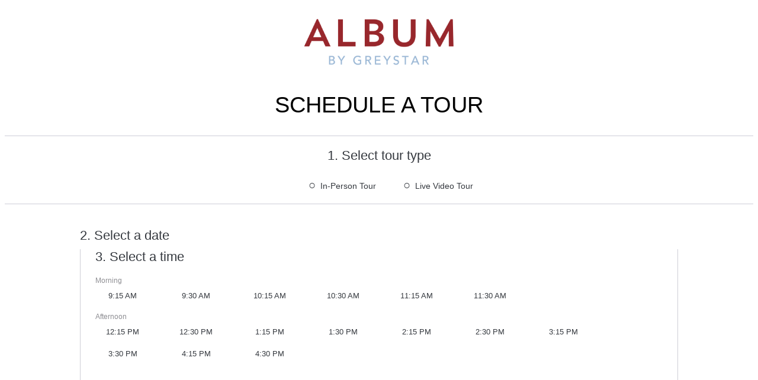

--- FILE ---
content_type: text/html; charset=utf-8
request_url: https://schedule.tours/greystar-active-adult/albumlife/schedule?utm_source=pws&utm_medium=direct&hyly_method=w&hyly_channel=pr
body_size: 18148
content:
<!DOCTYPE html>
<html lang="en">
<head>
  <meta http-equiv="content-type" content="text/html;charset=UTF-8" />
  <meta http-equiv="X-UA-Compatible" content="IE=Edge,chrome=1">
  <meta name="viewport" content="minimum-scale=1, initial-scale=1, width=device-width, shrink-to-fit=no">
  
  <title> Album Cooley Station </title>
  
  <link rel="icon" href="/favicon2.png" type="image/png" />
  
  <link rel="stylesheet" media="all" href="https://cdn.hy.ly/assets/booking/schedule-35259f7a35bc5dd75bc2837e3d83e07659295829fdbbfba2a87231ef3734aec5.css" />
  <script src="https://cdn.hy.ly/assets/booking/schedule-7c7fe1205ca187c63d1ecc1e5f180b32a3b80ab5f12220cf24b70361918908bc.js"></script>
  
  
  
  <script src="https://www.google.com/recaptcha/api.js"></script>
  
  <script type="text/javascript">
    // for 3rd party tracking script
    var propertyName = 'Album Cooley Station',
      _load_start = (new Date()).getTime();
    
    addthisevent.settings({
      license : 'a0fuxu57bzyjn17mum47',
      mouse   : false,
      css     : false,    
      google  : {show:true, text:"Google Calendar"},
      outlook : {show:true, text:"Outlook Calendar"},
      ical    : {show:true, text:"iCal"},
      dropdown: {order:"google,outlook,ical"}
    });
    
    function hylyEvent(eventHash) { // eventHash: event, eventCategory, eventAction, eventLabel
        eventHash.appName = "Hy.ly hyTours";
        eventHash.eventCategory += "";
        
        if(self!=top){ // iframe
          eventHash.originEvent = eventHash.originEvent || eventHash.event;
          eventHash.event = 'hyly_iframe_event_fired';
              parent.postMessage(JSON.stringify(eventHash), 'https://albumlife.com/communities/album-cooley-station/'); 
        } else if (typeof(hyEM) == "object" && hyEM.config.hytours_events) {
          hyEM.pushToDataLayer(eventHash);
        }
    }
    
    function hylyGa4Event(eventHash) {
        if(self!=top){ // iframe
            parent.postMessage(JSON.stringify(eventHash), 'https://albumlife.com/communities/album-cooley-station/'); 
        } else if (typeof(hyAM) == "object") {
          hyAM.logEvent(eventHash);
        }
    }
    
    function captchaOk() {
      console.log('captchaOk', arguments);
      $('.g-recaptcha .LV_invalid').remove();
    }
    
    function captchaError() {
      console.log('captchaError', arguments);
      $('.g-recaptcha .LV_invalid').remove();
      $('.g-recaptcha').append('<span class="LV_validation_message LV_invalid">Please check the checkbox</span>');
    }
  </script>
  
  <script type="text/javascript">
  var _disabled_dates = [],
    _enabled_dates = [],
    _activate_date = null;
  
  function disableDates(arr) {
    if (arr) _disabled_dates = arr; // cache
    arr = arr || _disabled_dates;
    
      if (arr.length) {
        // support multi months calendar
        $('.datepicker-switch').each(function(){
          var ds = $(this),
            monthYear = $.trim(ds.text());
        
          ds.closest('.datepicker-days').find('.day:not(.disabled, .new, .old)').filter(function() { 
            return _.contains(arr, monthYear + " " + $.trim($(this).text()));
          }).addClass('disabled');
        });
      }
    
    enableDates(); // restore enabled dates
  }
  
  function enableDates(arr) {
    if (arr) _enabled_dates = arr; // cache
    arr = arr || _enabled_dates;
    
    if (arr && arr.length) {
      // support multi months calendar
      $('.datepicker-switch').each(function(){
        var ds = $(this),
          monthYear = $.trim(ds.text());
      
        ds.closest('.datepicker-days').find('.day.disabled:not(.new, .old)').filter(function() { 
          return _.contains(arr, monthYear + " " + $.trim($(this).text()));
        }).removeClass('disabled');
      });
    }
  }
  
  function activateDate(dateStr) {
    // when the user is ahead of the property time zone, the current date
    // may be disabled for them. This function will help to make the current date selectable
    // support multi months calendar
    if (!_activate_date) {
      $('.datepicker-switch').each(function(){
        var ds = $(this),
          monthYear = $.trim(ds.text());
    
        ds.closest('.datepicker-days').find('.day.disabled:not(.new, .old)').each(function() { 
          var s = monthYear + " " + $.trim($(this).text());
          //console.log('checking ', s, dateStr)
          if (s == dateStr) {
            //console.log( ">>> found")
            $(this).removeClass('disabled').addClass('active');
          }
        });
      });
      
      _activate_date = dateStr; // run once
    }
  }
  
  
</script>
  
  <meta name="csrf-param" content="authenticity_token" />
<meta name="csrf-token" content="izYXsZWn0Q8F+i9IthWhPWue8GcdE2NIi+2WR9kARdZoErfabwErJeBXHiTEt8pvDoplmJVMimbWhzQxWavHsQ==" />
  
    
<!-- Google Tag Manager -->
<script>if(window.self == window.top){ (function(w,d,s,l,i){w[l]=w[l]||[];w[l].push({'gtm.start':
new Date().getTime(),event:'gtm.js'});var f=d.getElementsByTagName(s)[0],
j=d.createElement(s),dl=l!='dataLayer'?'&l='+l:'';j.async=true;j.src=
'https://www.googletagmanager.com/gtm.js?id='+i+dl;f.parentNode.insertBefore(j,f);
})(window,document,'script','dataLayer','GTM-WW4B2DN'); }</script>
<!-- End Google Tag Manager -->
<!-- Google Tag Manager (noscript) -->
<noscript><iframe src="https://www.googletagmanager.com/ns.html?id=GTM-WW4B2DN" height="0" width="0" style="display:none;visibility:hidden"></iframe></noscript>
<!-- End Google Tag Manager (noscript) -->
            

  <script type="text/javascript">
    $(function(){
      //track client info.
      var attrs = {
        resolution: screen.width + 'x'+screen.height,
        browser: BrowserDetect.browser,
        os: BrowserDetect.OS,
        device: "unknown",
        load_time: (new Date().getTime()) - _load_start
      },
      pong = false;
  
      if(device.desktop()){
        attrs.device = "desktop";
    
      } else if (device.tablet()) {
        attrs.device = "tablet";
    
      } else if (device.mobile()) {
        attrs.device = "mobile";
      }
      
      $('#hidden-fields').append('<input type="hidden" name="ssid" value="57d5dde25b50de631bd025ea74380a1a" />');
      
        if(self!=top){
          // listen to message from parent property website
        } else {
          // cross domain session
          var ifrm = document.createElement("iframe");
          ifrm.setAttribute("src", "https://my.hy.ly/chat/ssid?page_url=" + encodeURIComponent(location.protocol + "//" + location.hostname));
          ifrm.setAttribute("style", "width:1px; height:1px; visibility: hidden;");
    
          var ssidTimer = setInterval(function() {
            if(document.body) {
              document.body.appendChild(ifrm);
              clearInterval(ssidTimer);
            } 
          }, 200);
        }
        
        $(window).on("message", function(e) {
          try {
            var data = typeof(e.originalEvent.data) == "object" ? e.originalEvent.data : JSON.parse(e.originalEvent.data);
            // workaround for 3rd party cookies blocking
            if (data.ssid) {
              $('#hidden-fields :hidden[name=ssid]').val(data.ssid);
              attrs.ssid = data.ssid;
              
              var sgtLink = $('li.link_out a');
              if (sgtLink[0]) {
                sgtLink.attr('href', sgtLink.attr('href').replace(/ssid=[^&]*/, "ssid=" + data.ssid));
              }
              
              if (!pong) {
                $.get("/schedules/1708876619761052468/ping", attrs, 'json');
                pong = true;
              }
            }
            if (data.teal_id) {
              $('.hytag_teal_id :text').val(data.teal_id);
            }
          } catch (ex) {}
        });
        
    });
  </script>

  
      <style type="text/css">
      html {
  height: 100%;
}
body {
  background: #ffffff;
  overflow-x: hidden !important;
  height: 100%;
}
.container {
  color: #34383e;
  background:#ffffff;
  font-family: Helvetica,Arial,sans-serif;
  font-weight: 300;
  padding: 0;
  width: 100% !important;  
  min-width: 1010px !important;
}

.container h1,
.container h2 {
  font-family: Helvetica,Arial,sans-serif;
  font-weight: 400;
}
.container h3 {
  font-family: Helvetica,Arial,sans-serif; 
  font-weight: 400;
}
.container p {
  line-height: 24px; 
  font-family: Helvetica,Arial,sans-serif; 
  font-weight: 400;
}

.header {
  margin-bottom: 40px;
  border-bottom: 1px solid #ceced7;
}
.header h1 {
  color: #34383e;
  font-size: 56px;
  padding: 0 35px;
}
.ribbon {
  color: #000;
  padding: 40px 35px 20px 35px;
  text-align: center;
}
.ribbon a {
  color: #000;
}
.ribbon h2 {
  font-size: 38px;
  font-weight: 300;
  margin: 0 auto 10px auto;
  max-width: 1010px;
  text-transform: uppercase;
}
.ribbon h3 {
  font-size: 20px;
  font-weight: 300;
  margin: 15px auto;
  max-width: 1010px;
  font-family: "Open Sans",Helvetica, Arial;
}
.ribbon h4 {
  color: #5B8AB5;
  font-weight: 400;
  font-size: 36px;
  padding: 0 35px;
  font-family: "Raleway",Helvetica, Arial;
}
.scroller {
  margin: 0 auto;
  max-width: 1010px;
}
.main {
  padding: 0;
}
.main h3 {
  color: #34383e;
  font-size: 22px;
  font-weight: 300;
  margin: 0 0 20px;
}
.col-left {
  padding-right: 20px;
}
.col-center {
  border-left: 1px solid #ceced7;
  border-right: 1px solid #ceced7;
  padding: 0 10px 0 25px;
  min-height: 335px;
}
.col-right {
  padding-left: 20px;
}
.date-select {
  margin-top: -10px;
}
.date-select table {
  width: 100%;
}
.date-select table tr td,
.date-select table tr th {
  width: 48px;
  height: 36px;
}
.date-select .datepicker-switch {
  color: #34383e;
  font-size: 14px;
  font-weight: 300;
}
.date-select .prev:hover,
.date-select .datepicker-switch:hover,
.date-select .next:hover,
.date-select .month:hover,
.date-select .year:hover {
  background: rgba(255, 255, 255, 0.1) !important;
}
.date-select .dow {
  font-size: 10px;
  font-weight: 300;
  text-transform: uppercase;
}
.date-select .day {
  border: 1px solid rgba(255, 255, 255, 0.04) !important;
  background: rgba(255, 255, 255, 0.1) !important;
  font-size: 14px;
  text-shadow: none;
}
.date-select .day:hover {
  background: #fff !important;
  color: #5B8AB5;
}
.datepicker .dow {
  color: #34383e;
}
.datepicker .today {
  color: #444446 !important;
  background: #eee !important;
}
.datepicker .active {
  color: #ffffff !important;
  background: #5B8AB5 !important;
}
.datepicker .new {
  color: #ddd !important;
}
.datepicker .disabled,
.datepicker .old {
  color: #ddd !important;
}
.time-select span {
  color: #8e8e93;
  display: block;
  font-size: 12px;
  margin: 5px 0;
}
.time-select span:first-child {
  margin-top: 0;
}
.time-select ul {
  margin: 0;
  overflow: hidden;
  padding: 0;
}
.time-select li {
  float: left;
  list-style: outside none none;
  margin: 0 32px 10px 0;
}
.time-select a {
  background: rgba(255, 255, 255, 0.1) none repeat scroll 0 0;
  border: 1px solid transparent;
  color: #34383e;
  display: block;
  font-size: 13px;
  padding: 5px;
  text-align: center;
  text-decoration: none;
  text-transform: uppercase;
  white-space: nowrap;
  width: 80px;
}
.time-select a:hover {
  background: #ffffff;
  color:#5B8AB5;
}
.time-select a.active {
  background-color: #5B8AB5; 
  color: #ffffff;
}
.entry-form {
  width: 100%;
}
.entry-form .form-control {
  background: rgba(255, 255, 255, 0.1);
  border: 1px solid transparent;
  border-bottom: 1px solid #8e8e93;
  box-shadow: none;
  color: #34383e;
  font-size: 14px;
  padding: 7px 5px;
  height: auto;
  font-weight:400;
}
.entry-form .form-group {
  margin-bottom: 10px;
  position: relative;
}
.entry-form .btn, .summary .btn {
  background: #5B8AB5 none repeat scroll 0 0;
  border: 1px solid #5B8AB5;
  color: #ffffff;
  font-size: 16px;
  height: auto;
  line-height: 28px;
  margin-top: 30px;
  padding: 7px 18px;
  width: 100%;
}
.summary .btn {
  margin-top: 10px;
}
.entry-form .btn:hover, .summary .btn:hover {
  background: #5B8AB5;
  color:#ffffff;
}

#lead-attr .btn-primary {
  background: #5B8AB5 none repeat scroll 0 0;
  border: 1px solid #5B8AB5;
  color: #ffffff;
}

#lead-attr .btn-primary:hover {
  background: #5B8AB5;
  color:#ffffff;
}

.form-control:-moz-placeholder{
  color: #8e8e93;
  font-size:14px;
  font-weight: 300;
}
.form-control::-moz-placeholder{
  color: #8e8e93;
  font-size:14px;
  font-weight: 300;
}
.form-control:-ms-input-placeholder{
  color: #8e8e93;
  font-size:14px;
  font-weight: 300;
}
.form-control::-webkit-input-placeholder {
  color: #8e8e93;
  font-size:14px;
  font-weight: 300;
}
.confirm {
  display: none;
  padding: 20px 35px;
}
.congrat {
  font-size: 13px;
  font-weight: 400;
}
.congrat > span {
  display: none; /* new template, show scheduled on top */
  line-height: 20px;
}
.congrat b { /* new template, show scheduled on top */
  display: none;
  font-size: 30px;
  font-weight: normal;
  margin: 5px 0 0 0;
}
.congrat b span {
  display: block;
}
.get-direction {
  color: #ffffff !important;
  background: #5B8AB5;
  height: 30px;
  font-size: 18px;
  line-height: 30px;
  padding: 0 10px;
  width: 250px;
  font-family: "Open Sans",Helvetica, Arial;
  border: #DDD;
  font-weight: 300;
}
.map3 {
  float: right;
  height: 326px;
  width: 100%;
}
.spacer {
  border: 0 none;
  margin: 25px 0 0;
}
.footer {
  color: #fff;
}
.footer a {
  color: #1cbbb4;
  text-decoration: none;
}
.footer h4 {
  color: #1cbbb4;
}


#move-in {
  cursor: default;
}
#ate-wrap {
  margin: 10px 0;
}
.selected-type,
.selected-date,
.selected-time {
  background-color: #5B8AB5;
  color: #ffffff;
  display: none;
  font-size: 16px;
  height: 50px;
  margin: 0 25px 15px;
  padding: 15px 10px 15px 50px;
  position: relative;
}
.selected-type i,
.selected-date i,
.selected-time i {
  background: #5B8AB5;
  color: #ffffff;
  display: block;
  font-size: 30px;
  height: 50px;
  left: 0;
  line-height: 40px;
  position: absolute;
  text-align: center;
  top: 0;
  width: 50px;
}
.selected-type b,
.selected-date b,
.selected-time b {
  font-weight: normal;
}
.selected-type .cancel,
.selected-date .cancel,
.selected-time .cancel {
  color: #8e8e93;
  font-size: 22px;
  position: absolute;
  top: 12px;
  right: 15px;
  outline: 0 none;
  text-decoration: none;
}
.selected-date img {
  position: relative;
  left: 0;
  top: 3px;
}
.selected-time img {
  left: 0;
  position: relative;
  top: 3px;
}

/* mobile customize */
.m-address {
  display: none;
}
.mobile .container {
  background-color: transparent;
  width: 100% !important;
  min-width: 100% !important;
  -webkit-box-shadow: none;
  box-shadow: none;
}
.mobile .header h1,
.mobile .spacer,
.mobile .col-left h3,
.mobile .col-center,
.mobile .col-center h3,
.mobile .col-right,
.mobile .col-right h3,
.mobile .app-nav li {
  display: none;
}
.mobile .header {
  margin-top: 0;
  margin-bottom: 20px;
}
.mobile .app-nav {
  padding: 10px 20px;
}
.mobile .app-nav img {
  max-height: 60px;
}
.mobile .col-center {
  border: 0 none;
}
.mobile .ribbon {
  padding: 20px 5px 0 5px;
  border-bottom:0px;
}

.mobile .ribbon h2 {
    font-size: 22px;
}

.mobile .ribbon h3 {
  font-size: 18px;
  margin: 10px auto;
  color: #000;
  font-weight: 300;
  font-family: "Open Sans",Helvetica, Arial;
  line-height: 24px;
}
.mobile .ribbon h4 {
  color: #5B8AB5;
  font-weight: 400;
  font-size: 26px;
  padding: 0 35px;
  font-family: Raleway;
}
.mobile .ribbon h3 span { /* hide address */
  display: none;
}
.mobile .main {
  padding: 0;
  margin: 0;
}
.mobile .main h2 {
  font-size: 22px;
}
.mobile .col-left,
.mobile .col-center,
.mobile .col-right {
  padding: 0 15px;
}
.mobile .date-select {
  padding: 0 10px 10px 10px;
  margin: 0;
}
.mobile .date-select table {
  width: 100%;
}
.mobile .date-select table tr td,
.mobile .date-select table tr th {
  width: 40px;
  height: 40px;
}
.mobile .date-select .dow {
  font-size: 12px;
}
.mobile .date-select .day {
  font-size: 14px;
}
.mobile .date-select .today {
  color: #fff !important;
  background: #eee !important;
}
.mobile .date-select .active {
  color: #ffffff !important;
  background: #5B8AB5 !important;
}
.mobile .time-select {
  padding: 13px;
}
.mobile .time-select li {
  margin: 0 10px 10px 0;
}
.mobile .time-select span {
  font-size: 18px;
}
.mobile .time-select a {
  font-size: 14px;
  font-weight: 400;
  width: 80px;
}
.mobile .entry-form {
  padding: 0 10px;
  width: 100%;
}
.mobile .entry-form .form-control {
  font-size: 15px;
  height: 28px;
  height: 32px;
}
.mobile .entry-form .LV_invalid {
  line-height: 32px;
  font-size: 15px;
}
.mobile .entry-form .btn {
  padding: 5px;
  line-height: 34px;
  margin-bottom: 30px;
  font-size: 15px;
}
.mobile .confirm {
  padding: 10px 0 0 0;
  margin: -25px 15px 15px 15px;
}

.mobile .congrat b {
  font-size: 22px;
}
.mobile .congrat b span {
  display: inline;
}
.mobile .d-address {
  width:100%;
}
.mobile .m-address {
  display: none;
}
.mobile .m-address p {
  margin-top: 10px;
  font-size: 12px;
}
.mobile .get-direction{
  display:block;
  margin: 14px auto;
}
.mobile .m-address p a {
  color: #34383e;
}

.mobile .map3 {
  float: none;
  width: 100%;
}
.mobile .footer-row {
  margin: 0 auto;
  max-width: 1010px;
  padding: 10px 30px 20px;
}
.mobile .footer-row .col-md-3 {
  margin-bottom: 20px;
}
.mobile .logo span {
  display: none;
}
.mobile .bottom-line .row {
  padding: 10px 20px;
}

#reschedule {
  padding: 0 35px;
  min-height: 200px;
}
#reschedule a {
  color: #fff;
}
#reschedule p {
  font-size: 18px;
  margin-bottom: 15px;
}
#reschedule b {
  font-size: 28px;
}
#reschedule .info {
  margin: 15px 0;
}
#reschedule .msg {
  display: none;
  margin: 15px 0;
}
#reschedule .error-msg {
  border: 2px solid #ddd;
  font-size: 18px;
  padding: 10px 15px;
}
#reschedule .btns {
  margin: 30px 0;
}
#reschedule .btn {
  background: #ffffff;
  border:1px solid #5B8AB5;
  color: #5B8AB5;
  margin-right: 15px;
  font-size: 16px;
}
#reschedule .btn:hover {
  background: #5B8AB5;
  color: #ffffff;
}
#reschedule .btn.no {
  background: rgba(255, 255, 255, 0.1);
  border: 1px solid transparent;
  color: #fff;
}
#reschedule .not-found {
  margin-top: 10px;
}
.mobile #reschedule {
  margin: 0 15px;
  padding: 10px 0;
}
.mobile #reschedule p {
  font-size: 16px;
}
.mobile #reschedule b {
  font-size: 24px;
}
@media (max-width: 1020px) {
  .container {
    min-width: 100% !important;
  }
  .col-left, .col-center, .col-right {
    width: 100%;
    padding: 0 40px 20px 40px;
  }
  .col-center {
    min-height: 100px;
  }
  .main h3 {
    font-size: 18px;
  }
}
@media (max-width: 480px) {
  .cancel-confirm .btn,
  .reschedule-confirm .btn {
    display: block;
    margin-right: 0 !important;
    margin-bottom: 10px;
  }
  .ribbon h3 {
    font-size: 16px;
  }
  .ribbon h4 {
    font-size: 20px;
  }
}
/* validates */
.LV_valid {
  display: none;
}
.LV_invalid {
  bottom: 1px;
  font-size: 14px;
  color: #CC0000;
  left: 1px;
  line-height: 22px;
  padding: 0 5px;
  position: absolute;
  right: 1px;
  top: 1px;
  white-space: nowrap;
  font-weight: 400;
  z-index: 1;
}
.LV_invalid_field {
  text-indent: -9999px;
}
/* custom load mask */
.loadmask {
  background-color: transparent;
}
.loadmask-msg {
  background: none;
  border: 0 none;
}
.loadmask-msg div {
  background: url(/images/loading3.gif) no-repeat 0 0 transparent;
  border: 0 none;
  height: 32px;
  line-height: 32px;
  margin-top: -16px;
  margin-left: 8px;
}
/* form error */
#error-explanation {
  border: 1px solid red;
  padding: 0;
  margin-bottom: 20px;
}
#error-explanation h2 {
  padding: 5px 10px;
  margin: 0;
  font-size: 12px;
  background-color: red;
  color: #fff;
}
#error-explanation p {
  margin: 0;
  padding: 15px 10px 5px;
}
#error-explanation ul {
  margin-left: 15px;
  padding: 0 10px;
}
#error-explanation ul li {
  font-size: 12px;
  list-style: square;
}
.field_with_errors {
  display: inline;
}
.field_with_errors input,
.field_with_errors textarea {
  border: 1px solid red !important;
}
.field_with_errors label {
  color: red !important;
}
/* AddThisEvent */
.addthisevent-drop {
  display: inline-block;
  position: relative;
  z-index: 999998;
  font-family: arial;
  font-size: 14px;
  text-decoration: none;
  color: #000!important;
  border: 0 none !important;
  background: #fff;
  border: 0;
  font-weight: bold;
  font-size: 14px;
  text-decoration: none;
  padding: 0px;
  -moz-border-radius: 2px;
  -webkit-border-radius: 2px;
  width: 250px;
}
.addthisevent-drop:hover {
  color: #5B8AB5;
  font-size: 14px;
  text-decoration: none;
}
.addthisevent-drop ._url,
.addthisevent-drop ._start,
.addthisevent-drop ._end,
.addthisevent-drop ._summary,
.addthisevent-drop ._description,
.addthisevent-drop ._location,
.addthisevent-drop ._organizer,
.addthisevent-drop ._organizer_email,
.addthisevent-drop ._facebook_event,
.addthisevent-drop ._all_day_event {
  display: none!important;
}
.addthisevent_dropdown {
  display: block !important;
  border: 0 none !important;
  box-shadow: none !important;
  position: relative;
  width: 250px;
}
.addthisevent_dropdown span {
  display: block;
  line-height: 30px;
  height: 30px;
  padding: 0;
  background: #fff !important;
  text-decoration: none;
  font-size: 18px !important;
  color: #000 !important;
  border: 1px solid #DDD !important;
  margin-top: 6px;
  text-align: center;
  cursor: pointer;
  width: 250px;
  font-family: "Open Sans",Helvetica, Arial;
  font-weight: 300;
}
.addthisevent_dropdown span:hover {
  background: #f4f4f4 !important;
}
.addthisevent_dropdown .copyx {
  width: 200px;
  height: 21px;
  display: block;
  position: relative;
  cursor: default;
}
.addthisevent_dropdown .brx {
  width: 180px;
  height: 1px;
  overflow: hidden;
  background: #e0e0e0;
  position: absolute;
  z-index: 100;
  left: 10px;
  top: 9px;
}
.addthisevent_dropdown .frs {
  position: absolute;
  top: 5px;
  cursor: pointer;
  right: 10px;
  padding-left: 10px;
  font-style: normal;
  font-weight: normal;
  text-align: right;
  z-index: 101;
  line-height: 110%;
  background: #fff;
  text-decoration: none;
  font-size: 9px;
  color: #cacaca;
}
.addthisevent_dropdown .frs:hover {
  color: #6d84b4;
}
.addthisevent {
  visibility: hidden;
}

#add-to-calendar{
  font-size:14px;
  color:#999;
  font-weight: 300;
  font-family: "Open Sans",Helvetica, Arial;;
  width: 250px;
  text-align: center;
}

.mobile .addthisevent_dropdown span {
  margin: 9px auto;
}
.mobile .addthisevent_dropdown {
  width: 100%;
}
.mobile .addthisevent-drop{
  width: 100%;
}
.mobile #add-to-calendar{
  width:100%;
  text-align: center;
}
/* end addthisevent */

.logo-white{display:none; height:30px;}
.logo-grey{display:inline; height:30px;}

.navigation{
  border-bottom: 1px solid #dddfe1;
  box-shadow: 0 0 6px rgba(0, 0, 0, 0.25);
  background-color: black;
}
.navigation img{
  margin: 30px;
}
.icon-remove-sign {
  background-image: url("https://cdn-media.hy.ly/tpl/circle-remove.png");
  display: block;
  height: 28px;
  width: 28px;
}

/* powered by */
.powered-by {
  border-top: 1px solid #ceced7;
  padding: 5px;
  text-align: center;
}
.powered-by a {
  color: #aaa;
  display: inline-block;
  font-size: 13px;
  font-weight: 300;
  padding: 4px 40px;
  text-align: center;
  text-decoration: none
  outline: 0 none;
}

.powered-by a:hover {
  color: #999;
}
.banner {
  max-height:120px;
  margin:20px 0 0 0; 
  max-width:100%;
}
.dotted {
  text-decoration: underline;
  text-decoration-style:dotted;
}

/*** scheduler group ***/
/*
.no-property .col-md-12 > div {
  display: none;
}
.no-property .col-md-12 > .ribbon {
  display: block;
}*/
#schedulers b {
  font-size: 18px;
  margin-bottom: 15px;
}

#schedulers .info {
  margin: 15px 0;
}

#schedulers .btns {
  margin: 20px 0;
}

#schedulers .btn {
  background: #ffffff;
  border:1px solid #5B8AB5;
  color: #5B8AB5;
  margin-right: 15px;
  margin-bottom: 15px;
  font-size: 16px;
  padding: 8px 25px 5px 25px;
}

#schedulers .btn:hover {
  background: #5B8AB5;
  color: #ffffff;
}
/* multiple appointment types */
.types {
  border-top: 1px solid #ceced7;
  text-align: center;
  margin-bottom: 15px;
  font-size: 20px;
}
.types h3 {
  color: #34383e;
  font-size: 22px;
  font-weight: 300;
  margin: 20px 0 25px;
}
.types li {
  display: inline-block;
  margin: 0 20px;
  cursor: pointer;
  font-size: 14px;
}
.types .selected {
  color: #5B8AB5;
}
.types .selected .on {
  display: inline;
}
.types .selected .off {
  display: none;
}
.types em {
  font-style: normal;
  font-size: 20px;
  margin-right: 4px;
}
.types .on {    
  display: none;
}

.summary {
  border-top: 1px solid #e4e3e3;
  margin-top: 30px;
  padding: 25px;
  text-align: center;
}
.summary.boxed {
  border: 1px solid #e4e3e3;
}
.summary b {
  text-transform: uppercase;
  font-weight: 500;
}
.summary .type-time {
  font-size: 16px;
  display: none;
  margin-bottom: 10px;
}

.mobile .types {
  border: 0 none;
  text-align: left;
  margin: 50px auto 50px auto;
  width: 210px;
  font-size: 16px;
}
.mobile .types h3 {
  display: none;
}
.mobile .types li {
  display: block;
  margin: 10px 20px;
  white-space: nowrap;
}
.mobile .summary {
  border: 0 none;
  margin-top: 0;
}
.mobile .summary b {
  display: block;
}
.mobile .summary .type-time {
  border: 1px solid #e4e3e3;
  padding: 15px;
  margin: 10px 15px;
}
.mobile.multi-type .header {
  border: 0 none;
}
.mobile.multi-type .scroller {
  display: none;
}
.post-tour .ribbon {
  border-bottom: 1px solid #e4e3e3;
}
.post-tour .header {
  border: 0 none;
}
.on-reschedule.scroller {
  display: block !important;
}
#perq-online-guided-shopping-hub {
  display: none !important;
}
#form-fields .hytag_notified_sms_updates > label{ padding-left: 20px; margin-top: 5px;}
#form-fields .hytag_notified_sms_updates input{ outline: none !important; margin-left: 0;}
#form-fields .hytag_notified_sms_updates .controls label{
	font-size:0px;
	margin:0;
}
#form-fields .hytag_notified_sms_updates .controls{
	position: absolute;
    left: 0;
    top: 5px;
    width: 20px;
}
      
      
      
      
      

      .entry-form .knock-sms-consent {
        margin: 0 !important;
      }

      .alert-custom-bg {
        background-color: #FFEFD5; 
        color: #000000;
      }

    </style>


  
</head>

<body class="multi-type">  <!-- mobile class will be added if mobile/tablet -->
  <div id="post-submit-tracking-code" style="display:none"></div>
  
  
  
  
  <div class="container" style="">
    


<div class="header">
  <div class="row">
    <div class="col-md-12 col-sm-12">
      <link media="all" type="text/css" href="//fonts.googleapis.com/css?family=Open+Sans:300,400,700,800|Raleway:200,400,500,700&subset=latin,latin-ext" id="divi-fonts-css" rel="stylesheet" />

<div style="text-align:center;width:100%">
  <div style="width:320px; height:auto;margin:auto">
    <a href="https://albumlife.com/communities/album-cooley-station/" target="_blank"> 
      <img class="banner" src="https://cdn-media.hy.ly/1823779609543358744/Greystar-Active_Adult/Album_Cooley_Station/optimized/original.png?1739291772" alt="Logo" />
    </a>
  </div>
</div>
<div class="ribbon">
  <h2> Schedule a Tour </h2>
  
</div>
<div class="ribbon on-confirm" style="display:none" >
  <h3>Thank you for scheduling a tour on:</h3>
  <h4><!-- scheduled time --></h4>
</div>



      
        <div class="types">
          <h3> 1. Select tour type</h3>
          <div class="type-error"></div>
          <ul class="list-unstyled">
              <li data-type="in_person">
                <em class="on">&#9679;</em>
                <em class="off">&cir;</em>
                <span>In-Person Tour</span>
              </li>
          
              <li data-type="virtual">
                <em class="on">&#9679;</em>
                <em class="off">&cir;</em>
                <span>Live Video Tour</span>
              </li>
          
          </ul>
        </div>
    </div>
  </div>
</div>

<div class="scroller">
  <div class="selected-type">
    <i class="icon icon-calendar-date-2"></i>
    <div class="cancel"><span class="icon icon-c-remove"></span></div>
    <b></b>
  </div>
  <div class="selected-date">
    <i class="icon icon-calendar-date-2"></i>
    <div class="cancel"><span class="icon icon-c-remove"></span></div>
    <b></b>
  </div>
  <div class="selected-time">
    <i class="icon icon-time-clock"></i>
    <div class="cancel"><span class="icon icon-c-remove"></span></div>
    <b></b>
  </div>
  
  <div class="row main">
    <div class="col-md-4 col-sm-4 col-left">
      <h3> 2. Select a date</h3>
      <div class="date-select" data-date-format="mm/dd/yyyy"></div>
    </div>

    <div class="col-md-4 col-sm-4 col-center">
      <h3> 3. Select a time</h3>
      <div class="time-select">
        
        <span> Morning </span>
        <ul>
            <li>
              <a href="#" data-time="December 18, 2025  9:15 am -0700" data-hh-mm="09:15"
                data-datetime="December 18___ 9:15 AM"
                data-endtime=" 9:45 AM">
                 9:15 am
              </a>
            </li>
            <li>
              <a href="#" data-time="December 18, 2025  9:30 am -0700" data-hh-mm="09:30"
                data-datetime="December 18___ 9:30 AM"
                data-endtime="10:00 AM">
                 9:30 am
              </a>
            </li>
            <li>
              <a href="#" data-time="December 18, 2025 10:15 am -0700" data-hh-mm="10:15"
                data-datetime="December 18___10:15 AM"
                data-endtime="10:45 AM">
                10:15 am
              </a>
            </li>
            <li>
              <a href="#" data-time="December 18, 2025 10:30 am -0700" data-hh-mm="10:30"
                data-datetime="December 18___10:30 AM"
                data-endtime="11:00 AM">
                10:30 am
              </a>
            </li>
            <li>
              <a href="#" data-time="December 18, 2025 11:15 am -0700" data-hh-mm="11:15"
                data-datetime="December 18___11:15 AM"
                data-endtime="11:45 AM">
                11:15 am
              </a>
            </li>
            <li>
              <a href="#" data-time="December 18, 2025 11:30 am -0700" data-hh-mm="11:30"
                data-datetime="December 18___11:30 AM"
                data-endtime="12:00 PM">
                11:30 am
              </a>
            </li>
        </ul>

        <span> Afternoon </span>
        <ul>
            <li>
              <a href="#" data-time="December 18, 2025 12:15 pm -0700" data-hh-mm="12:15"
                data-datetime="December 18___12:15 PM"
                data-endtime="12:45 PM">
                12:15 pm
              </a>
            </li>
            <li>
              <a href="#" data-time="December 18, 2025 12:30 pm -0700" data-hh-mm="12:30"
                data-datetime="December 18___12:30 PM"
                data-endtime=" 1:00 PM">
                12:30 pm
              </a>
            </li>
            <li>
              <a href="#" data-time="December 18, 2025  1:15 pm -0700" data-hh-mm="13:15"
                data-datetime="December 18___ 1:15 PM"
                data-endtime=" 1:45 PM">
                 1:15 pm
              </a>
            </li>
            <li>
              <a href="#" data-time="December 18, 2025  1:30 pm -0700" data-hh-mm="13:30"
                data-datetime="December 18___ 1:30 PM"
                data-endtime=" 2:00 PM">
                 1:30 pm
              </a>
            </li>
            <li>
              <a href="#" data-time="December 18, 2025  2:15 pm -0700" data-hh-mm="14:15"
                data-datetime="December 18___ 2:15 PM"
                data-endtime=" 2:45 PM">
                 2:15 pm
              </a>
            </li>
            <li>
              <a href="#" data-time="December 18, 2025  2:30 pm -0700" data-hh-mm="14:30"
                data-datetime="December 18___ 2:30 PM"
                data-endtime=" 3:00 PM">
                 2:30 pm
              </a>
            </li>
            <li>
              <a href="#" data-time="December 18, 2025  3:15 pm -0700" data-hh-mm="15:15"
                data-datetime="December 18___ 3:15 PM"
                data-endtime=" 3:45 PM">
                 3:15 pm
              </a>
            </li>
            <li>
              <a href="#" data-time="December 18, 2025  3:30 pm -0700" data-hh-mm="15:30"
                data-datetime="December 18___ 3:30 PM"
                data-endtime=" 4:00 PM">
                 3:30 pm
              </a>
            </li>
            <li>
              <a href="#" data-time="December 18, 2025  4:15 pm -0700" data-hh-mm="16:15"
                data-datetime="December 18___ 4:15 PM"
                data-endtime=" 4:45 PM">
                 4:15 pm
              </a>
            </li>
            <li>
              <a href="#" data-time="December 18, 2025  4:30 pm -0700" data-hh-mm="16:30"
                data-datetime="December 18___ 4:30 PM"
                data-endtime=" 5:00 PM">
                 4:30 pm
              </a>
            </li>
        </ul>
    
  

      </div>
    </div>

    <div class="col-md-4 col-sm-4 col-right">
      <h3> 4. Enter your information</h3>
      
<form class="entry-form" id="new_event" action="/schedules/1708876619761052468/reserve" accept-charset="UTF-8" method="post"><input name="utf8" type="hidden" value="&#x2713;" /><input type="hidden" name="authenticity_token" value="hqgV8SBtcaRBDMGPiltHmysCZsmeM74MGPDe0FQlCLZljLWa2suLjqSh8OP4+SzJThbzNhZsVyJFmnym1I6K0Q==" />
  
  <div class="alert alert-danger" style="display:none;"><!-- for tour conflict error --></div>
  <div id="hidden-fields" style="display:none"></div>
  <input type="hidden" name="demo" id="demo" />
  <input type="hidden" name="selected_time" id="selected_time" />
  <input type="hidden" name="appointment_type" id="appointment_type" value="in_person" />
  <input type="hidden" name="rid" id="rid" />
  <input type="hidden" name="tag" id="tag" value="w.pws" />
  <input type="hidden" name="channel" id="channel" value="pr" />
  <input type="hidden" name="medium" id="medium" value="direct" />
  <input type="hidden" name="assist" id="assist" />
  <input type="hidden" name="content" id="content" />
  <input type="hidden" name="unit" id="unit" />
  <input type="hidden" name="referral_code" id="referral_code" />
  <input type="hidden" name="floor_plan" id="floor_plan" />
  
  <!-- amenity -->
  <input type="hidden" name="preview" id="preview" />
  <input type="hidden" name="guests_count" id="guests_count" />
  
  <!-- for later use -->
  <input type="hidden" name="schedule_params" id="schedule_params" value="{&quot;utm_source&quot;:&quot;pws&quot;,&quot;utm_medium&quot;:&quot;direct&quot;,&quot;hyly_method&quot;:&quot;w&quot;,&quot;hyly_channel&quot;:&quot;pr&quot;,&quot;controller&quot;:&quot;booking/schedules&quot;,&quot;action&quot;:&quot;show&quot;,&quot;parent_handle&quot;:&quot;greystar-active-adult&quot;,&quot;handle&quot;:&quot;albumlife&quot;,&quot;rid&quot;:&quot;&quot;,&quot;eid&quot;:&quot;&quot;,&quot;tour_id&quot;:&quot;&quot;,&quot;referrer&quot;:null,&quot;original_url&quot;:&quot;https://schedule.tours/greystar-active-adult/albumlife/schedule?utm_source=pws\u0026utm_medium=direct\u0026hyly_method=w\u0026hyly_channel=pr&quot;}" />
  
  <div id="form-fields"></div>
  
    <div id="g-recaptcha-1766062954" class="g-recaptcha" data-sitekey="6LeITdwSAAAAAB0qUhZq8uI9OyxF0j7_PhI4JHXX" data-callback="captchaOk"></div>
  
  
  <div class="form-group" style="margin-top:30px; display:none;">
    
    <button type="submit" class="btn btn-block schedule" style="margin-top: 0;">
      Schedule
    </button>
  </div>
</form>


<script type="text/javascript">
  var ejsTemplates = {"label":"\u003c%\n  // quick fix for legacy phone and new phones type\n  if (label == \"Phone(s)\") {\n    label = \"Phone Number\";\n  } \n%\u003e\n\u003c% if(instruction_type == \"question_mark\"){ %\u003e\n  \u003c% if(instructions){ %\u003e\n    \u003clabel class=\"control-label\" for=f-\u003c%=field_id %\u003e style=\"\u003c%= isHidden(!isTrue(show_label)) %\u003e\"\u003e\n      \u003c%= label %\u003e \u003c%=requireMarker(required) %\u003e \n      \u003ca class=\"questionMark\"\u003e\u003cspan class=\"tool-tip\"\u003e\u003c%= instructions %\u003e\u003c/span\u003e\u003c/a\u003e\n    \u003c/label\u003e\n  \u003c% } else { %\u003e\n    \u003c% if(label){ %\u003e\n      \u003clabel class=\"control-label\" for=f-\u003c%=field_id %\u003e style=\"\u003c%= isHidden(!isTrue(show_label)) %\u003e\"\u003e \u003c%= label %\u003e \u003c%=requireMarker(required) %\u003e\u003c/label\u003e\n    \u003c% } %\u003e\n  \u003c% } %\u003e\n\u003c% } else if(instruction_type == \"visible\"){ %\u003e\n  \u003c% if(instructions){ %\u003e\n    \u003clabel class=\"control-label\" for=f-\u003c%=field_id %\u003e style=\"\u003c%= isHidden(!isTrue(show_label)) %\u003e\"\u003e\n      \u003c%= label %\u003e \u003c%=requireMarker(required) %\u003e \n    \u003c/label\u003e\n    \u003cp class=\"control-tip\"\u003e\u003c%= instructions %\u003e\u003c/p\u003e\n  \u003c% } else { %\u003e\n    \u003c% if(label){ %\u003e\n      \u003clabel class=\"control-label\" for=f-\u003c%=field_id %\u003e style=\"\u003c%= isHidden(!isTrue(show_label)) %\u003e\"\u003e \u003c%= label %\u003e \u003c%=requireMarker(required) %\u003e\u003c/label\u003e\n    \u003c% } %\u003e\n  \u003c% } %\u003e\n\u003c% }else{ %\u003e\n  \u003c% if(instructions) { %\u003e\n    \u003clabel class=\"control-label\" for=f-\u003c%=field_id %\u003e style=\"\u003c%= isHidden(!isTrue(show_label)) %\u003e\" title=\"\u003c%= escapeQuotes(instructions) %\u003e\"\u003e \u003c%= label %\u003e \u003c%=requireMarker(required) %\u003e\u003c/label\u003e\n  \u003c% }else if(label){ %\u003e\n    \u003clabel class=\"control-label\" for=f-\u003c%=field_id %\u003e style=\"\u003c%= isHidden(!isTrue(show_label)) %\u003e\"\u003e \u003c%= label %\u003e \u003c%=requireMarker(required) %\u003e\u003c/label\u003e\n  \u003c% } %\u003e\n\u003c% } %\u003e","name":"\u003cdiv id=\"\u003c%= field_id %\u003e\" class=\"control-group \u003c%= escapeQuotes(classname) %\u003e hytag_\u003c%= escapeQuotes(field_tag) %\u003e\"\u003e  \n  \u003c% if(view_mode == \"detail\"){ %\u003e\n    \u003c!-- \n      label, placeholder, error contains pair of text like: \n      - First Name / Last Name\n      - First Name / Last Name *\n      - First Name cannot be blank / Last Name cannot be blank\n    --\u003e\n    \u003cul class=\"unstyled name-fields\"\u003e\n      \u003cli style=\"position:relative\"\u003e\n        \u003clabel class=\"control-label\" for=\"f-\u003c%=field_id %\u003e_first_name\" style=\"\u003c%= isHidden(!isTrue(show_label)) %\u003e\"\u003e \n          \u003c%= label.split(\"/\")[0] || \"First Name\" %\u003e \u003c%=requireMarker(required) %\u003e\n        \u003c/label\u003e\n        \u003cdiv class=\"controls\"\u003e\n          \u003cinput type=\"text\" class=\"validate\" id=\"f-\u003c%= field_id %\u003e_first_name\" name=\"entry[\u003c%= field_id %\u003e][first_name]\" data-field-type=\"\u003c%= type %\u003e\" \n            placeholder=\"\u003c%= placeholder ? (placeholder.split(\"/\")[0] || \"First Name\") : \"\" %\u003e\" maxlength=\"255\" /\u003e\n          \u003cdiv id=\"lvholder_\u003c%= field_id %\u003e_first_name\"\u003e \u003c/div\u003e\n        \u003c/div\u003e\n      \u003c/li\u003e\n      \u003cli style=\"position:relative\"\u003e\n        \u003clabel class=\"control-label\" for=\"f-\u003c%=field_id %\u003e_last_name\" style=\"\u003c%= isHidden(!isTrue(show_label)) %\u003e\"\u003e \n          \u003c%= label.split(\"/\")[1] || \"Last Name\" %\u003e \u003c%=requireMarker(required) %\u003e\n        \u003c/label\u003e\n        \u003cdiv class=\"controls\"\u003e\n          \u003cinput type=\"text\" class=\"validate\" id=\"f-\u003c%= field_id %\u003e_last_name\" name=\"entry[\u003c%= field_id %\u003e][last_name]\" data-field-type=\"\u003c%= type %\u003e\" \n            placeholder=\"\u003c%= placeholder ? (placeholder.split(\"/\")[1] || \"Last Name\") : \"\" %\u003e\" maxlength=\"255\" /\u003e\n          \u003cdiv id=\"lvholder_\u003c%= field_id %\u003e_last_name\"\u003e \u003c/div\u003e\n        \u003c/div\u003e\n      \u003c/li\u003e\n    \u003c/ul\u003e\n  \u003c% } else { %\u003e\n    \u003c%= control_label %\u003e\n    \u003cdiv class=\"controls\"\u003e\n      \u003cinput type=\"text\" class=\"validate\" id=\"f-\u003c%= field_id %\u003e\" name=\"entry[\u003c%= field_id %\u003e][full_name]\" data-field-type=\"\u003c%= type %\u003e\" placeholder=\"\u003c%= escapeQuotes(placeholder) %\u003e\" maxlength=\"255\" /\u003e\n      \u003cdiv id=\"lvholder_\u003c%= field_id %\u003e\"\u003e \u003c/div\u003e\n    \u003c/div\u003e\n  \u003c% } %\u003e\n  \n  \u003c%= context %\u003e\n\u003c/div\u003e","email":"\u003cdiv id=\"\u003c%= field_id %\u003e\" class=\"control-group \u003c%= escapeQuotes(classname) %\u003e hytag_\u003c%= escapeQuotes(field_tag) %\u003e\"\u003e  \n  \u003c%= control_label %\u003e\n  \u003cdiv class=\"controls\"\u003e\n    \u003cinput type=\"text\" class=\"validate\" id=\"f-\u003c%= field_id %\u003e\" name=\"entry[\u003c%= field_id %\u003e]\" data-field-type=\"\u003c%= type %\u003e\"  placeholder=\"\u003c%= escapeQuotes(placeholder) %\u003e\" autocorrect=\"off\" autocapitalize=\"off\" maxlength=\"255\" /\u003e\n    \u003cdiv id=\"lvholder_\u003c%= field_id %\u003e\"\u003e \u003c/div\u003e\n  \u003c/div\u003e\n  \u003c%= context %\u003e\n\u003c/div\u003e","phones":"\u003cdiv id=\"\u003c%= field_id %\u003e\" class=\"control-group \u003c%= escapeQuotes(classname) %\u003e hytag_\u003c%= escapeQuotes(field_tag) %\u003e \u003c%= view_mode == \"detail\" ? \"complex\" : \"\" %\u003e\"\u003e\n  \u003c%= control_label %\u003e\n  \n  \u003c% if(view_mode == \"detail\"){ %\u003e\n    \u003c!-- another view for phone, change in console for now --\u003e\n    \u003cdiv class=\"controls\"\u003e\n      \u003cul class=\"unstyled\"\u003e\n        \u003cinput id=\"f-\u003c%= field_id %\u003e\" type=\"text\" style=\"display: none;\" value=\"1\" class=\"validate\" data-field-type=\"\u003c%= type %\u003e\" /\u003e\n        \u003cli class=\"left\"\u003e\n          \u003clabel for=\"f-\u003c%= field_id %\u003e_0\"\u003eWork\u003c/label\u003e\n          \u003cinput type=\"text\" id=\"f-\u003c%= field_id %\u003e_0\" name=\"entry[\u003c%= field_id %\u003e][work]\" maxlength=\"255\" /\u003e\n        \u003c/li\u003e\n        \u003cli class=\"right\"\u003e\n          \u003clabel for=\"f-\u003c%= field_id %\u003e_2\"\u003eMobile\u003c/label\u003e\n          \u003cinput type=\"text\" id=\"f-\u003c%= field_id %\u003e_2\" name=\"entry[\u003c%= field_id %\u003e][mobile]\" maxlength=\"255\" /\u003e\n        \u003c/li\u003e\n        \u003cli class=\"left\"\u003e\n          \u003clabel for=\"f-\u003c%= field_id %\u003e_3\"\u003eHome\u003c/label\u003e \n          \u003cinput type=\"text\"  id=\"f-\u003c%= field_id %\u003e_3\" name=\"entry[\u003c%= field_id %\u003e][home]\" maxlength=\"255\" /\u003e\n        \u003c/li\u003e\n        \u003cli class=\"right\"\u003e\n          \u003clabel for=\"f-\u003c%= field_id %\u003e_4\"\u003ePreferred Phone\u003c/label\u003e\n          \u003cselect id=\"f-\u003c%= field_id %\u003e_4\" name=\"entry[\u003c%= field_id %\u003e][preferred_phone]\" \u003e\n            \u003coption value=\"home\"\u003eHome\u003c/option\u003e\n            \u003coption value=\"work\"\u003eWork\u003c/option\u003e\n            \u003coption value=\"mobile\"\u003eMobile\u003c/option\u003e\n          \u003c/select\u003e\n        \u003c/li\u003e\n      \u003c/ul\u003e\n      \u003cdiv id=\"lvholder_\u003c%= field_id %\u003e\"\u003e \u003c/div\u003e\n    \u003c/div\u003e\n  \u003c% } else { %\u003e\n    \u003cdiv class=\"controls\"\u003e\n      \u003cinput type=\"text\" class=\"validate\" id=\"f-\u003c%= field_id %\u003e\" name=\"entry[\u003c%= field_id %\u003e]\" \n        data-field-type=\"\u003c%= type %\u003e\" placeholder=\"\u003c%= escapeQuotes(placeholder) %\u003e\" maxlength=\"255\" /\u003e\n      \u003cdiv id=\"lvholder_\u003c%= field_id %\u003e\"\u003e \u003c/div\u003e\n    \u003c/div\u003e\n  \u003c% } %\u003e\n  \n  \u003c%= context %\u003e\n\u003c/div\u003e","paragraph":"\u003cdiv id=\"\u003c%= field_id %\u003e\" class=\"control-group \u003c%= escapeQuotes(classname) %\u003e hytag_\u003c%= escapeQuotes(field_tag) %\u003e\"\u003e\n  \u003c%= control_label %\u003e\n  \u003cdiv class=\"controls\"\u003e\n    \u003ctextarea class=\"validate\" id=\"f-\u003c%= field_id %\u003e\" data-field-type=\"\u003c%= type %\u003e\" name=\"entry[\u003c%= field_id %\u003e]\" rows=\"\u003c%= rows %\u003e\" placeholder=\"\u003c%= escapeQuotes(placeholder) %\u003e\"\u003e\u003c/textarea\u003e\n    \u003cdiv id=\"lvholder_\u003c%= field_id %\u003e\"\u003e \u003c/div\u003e\n  \u003c/div\u003e\n  \u003c%= context %\u003e\n\u003c/div\u003e"},
    gPlaybookType = "";
  
    var smsTransactionalMessage = "Send text message updates about my tour",
      smsPromotionalMessage = "";
      
  
      
  var smsPreselect = "false";
    
  $(function(){
    var dynform = new schedulerForm($("#form-fields"));
      
    //load form
    dynform.loadForm([{"_id":"6943fb6af983e5009fe17cc3","additional":false,"autofill":"","classname":"","cols":null,"created_at":"2020-05-13T10:32:38.009-07:00","error_message":"First Name cannot be blank/Last Name cannot be blank","field_columns":[],"field_id":"hyfield1","field_note":"","field_options":[],"field_source":null,"field_source_options":[],"field_tag":"name","form_group_id":"hygroup_info","instructions":"","label":"First Name/Last Name","legacy_field_tag":"","max_length":null,"min_length":null,"placeholder":"","plugins":[],"position":2,"predefined_field":true,"predefined_value":"","random_options":false,"removable":true,"required":true,"required_message":"First Name is required/Last Name is required","rows":null,"searchable":false,"summary_field":false,"summary_position":0,"system_field":false,"tabindex":1,"type":"name","updated_at":"2024-03-20T01:06:56.190-07:00","view_mode":"detail","visible":true},{"_id":"6943fb6af983e5009fe17cc4","additional":false,"autofill":"","classname":"","cols":null,"created_at":"2020-05-13T10:32:38.009-07:00","error_message":"Please enter a correct email!","field_columns":[],"field_id":"hyfield2","field_note":"","field_options":[],"field_source":null,"field_source_options":[],"field_tag":"email","form_group_id":"hygroup_info","instructions":"","label":"Email","legacy_field_tag":"","max_length":null,"min_length":null,"placeholder":"","plugins":[],"position":3,"predefined_field":true,"predefined_value":"","random_options":false,"removable":true,"required":true,"required_message":"Email is required.","rows":null,"searchable":false,"summary_field":true,"summary_position":0,"system_field":false,"tabindex":1,"type":"email","updated_at":"2024-03-20T01:06:56.190-07:00","view_mode":"compact","visible":true},{"_id":"6943fb6af983e5009fe17cc5","additional":false,"autofill":"","classname":"","cols":null,"created_at":"2020-05-13T10:32:38.010-07:00","error_message":"Please use the format (123) 123-4567x12345!","field_columns":[],"field_id":"hyfield3","field_note":"","field_options":[],"field_source":null,"field_source_options":[],"field_tag":"phone","form_group_id":"hygroup_info","instructions":"","label":"Phone(s)","legacy_field_tag":"","max_length":null,"min_length":null,"placeholder":"","plugins":[],"position":4,"predefined_field":true,"predefined_value":"","random_options":false,"removable":true,"required":true,"required_message":"Phone(s) is required.","rows":null,"searchable":false,"summary_field":true,"summary_position":1,"system_field":false,"tabindex":1,"type":"phones","updated_at":"2024-03-20T01:06:56.190-07:00","view_mode":"compact","visible":true},{"_id":"6943fb6af983e5009fe17cc6","additional":false,"autofill":"","classname":"","cols":null,"created_at":"2020-05-13T10:32:38.012-07:00","error_message":"Invalid entry, please try again","field_columns":[],"field_id":"hyfield14","field_note":"","field_options":[],"field_source":null,"field_source_options":[],"field_tag":"form_comment","form_group_id":"hygroup_form_questions","instructions":"","label":"Comment","legacy_field_tag":"","max_length":null,"min_length":null,"placeholder":"","plugins":[],"position":17,"predefined_field":true,"predefined_value":"","random_options":false,"removable":true,"required":false,"required_message":"Comment is required.","rows":null,"searchable":false,"summary_field":true,"summary_position":6,"system_field":false,"tabindex":1,"type":"paragraph","updated_at":"2024-03-20T01:06:56.193-07:00","view_mode":"compact","visible":true}]);
    
    var formFields = $("#form-fields");
    
      
      
            
  });
</script>


<script type="text/javascript">    
  $(function(){

    var submitting = false;
    var main = $('.main'),
      entryForm = $('.entry-form');
    
    entryForm.on('click', '.LV_invalid', function(){
      $(this).parent().find(':input').focus();
      $(this).remove();
      
    }).on('focus', ':text', function(){
      $(this).parent().find('.LV_invalid').remove();
      
    }).on('change', '.hy-source select, .hytag_source select, .hytag_form_source select', function(){
      var sel = $(this);
      if (sel.val() == "") {
        sel.addClass('unselected');
        entryForm.find(':input[name=tag]').val("");

      } else {
        sel.removeClass('unselected');
        entryForm.find(':input[name=tag]').val( [ "w", sel.val() ].join(".") );
      }
    });
    
    
      
    
    //submit form
    entryForm.ajaxForm({
      beforeSerialize: function(arr, form, options){
        if(!entryForm.find('input[name=selected_time]').val()){
          entryForm.find(':focus').blur();
          
          $('.time-select').css('position', 'relative')
            .animate({ left: 15 }, 100).animate({ left: -15 }, 100)
            .animate({ left: 15 }, 100).animate({ left: -15 }, 100)
            .animate({ left: 0 }, 100);
          
          return false;
        }
        
        if($('.types')[0] && !$('.types .selected')[0]){
          $('.type-error').html("Please select tour type to schedule a tour").slideDown();
          return false;
        }
        
        
          if(typeof(grecaptcha) == "object" && !grecaptcha.getResponse()) {
            captchaError();
          }
          
        // trigger error validation manually again
        entryForm.find('.validate').blur();
        if (entryForm.find('.LV_invalid:visible')[0]) {
          return false;
        }
        

        if (submitting) {
          return false;
        }
        submitting = true;
      
        
        main.mask('');
      },
      success: function(data) {       
        main.unmask();
        submitting = false;
      },
      error: function(xhr, errorThrown){
        if(xhr.status == 422) {
          if(!entryForm.find('input[name=hyats]')[0]){
            $('#hidden-fields').append('<input type="hidden" name="hyats" value="min  iGGm_iGmnVdMG FFFmiGGnGd_VM" />');
            entryForm.submit();
          } else {
            alert("It appears that you are blocking cookies on your browser. This is preventing us from receiving your information. Please allow cookies and try again.");
          }
        } else {
          alert('There was a problem while submitting the form, please try again.');
        }
        submitting = false;
      },
      dataType: 'script'
    });
  });
</script>
    </div>
  </div>
  
    <div class="row summary">
      <div class="col-md-12 col-sm-12 type-time"></div>
      
      <div class="col-md-4 col-md-offset-4 col-sm-4 col-sm-offset-4">
        <button type="submit" class="btn btn-block btn-lg btn-primary schedule3">
          Schedule
        </button>
      </div>
    </div>
  
  <div class="row confirm">
    <div class="col-md-5 col-sm-5">
      <div class="congrat">
        <!-- don't remove: we still need to show the below for the existing template / theme -->
        <span>Thank you for scheduling a tour on:</span>
        <b style="white-space:nowrap;"><!-- scheduled time --></b>
        
        <div id="ate-wrap">
          <div title="Add to Calendar" id="add-to-calendar">
            Add to your calendar 
          </div>

          <div class="addthisevent">
            <span class="_start"></span>
            <span class="_end"></span>
            <span class="_zonecode">7</span>
            <span class="_summary">Apartment Tour at Album Cooley Station</span>
            <span class="_description">Album Cooley Station</span>
            <span class="_location">2660 S. Recker Rd, Gilbert, AZ 85295</span>
            <span class="_all_day_event">false</span>
            <span class="_date_format">MM/DD/YYYY</span>
          </div>
        </div>
        <div class="d-address">
          <a href="https://maps.google.com/maps?saddr=My+Location&daddr=2660+S.+Recker+Rd%2C+Gilbert%2C+AZ+85295" 
              class="btn get-direction" target="_blank">
            Get Directions
          </a>
        </div>
      </div>
    </div>

    <div class="col-md-7 col-sm-7">
      <div class="live-tour-box">
      </div>
      <div class="map3"></div>
    </div>
    <div class="m-address">
      <a href="https://maps.google.com/maps?saddr=My+Location&daddr=2660+S.+Recker+Rd%2C+Gilbert%2C+AZ+85295" class="btn get-direction" target="_blank">
        Get Directions
      </a>
      <p>
        <a href="https://albumlife.com/communities/album-cooley-station/" target="_blank" aria-label="Visit website (opens in a new tab)">
          Album Cooley Station
        </a><br>
        2660 S. Recker Rd, Gilbert, AZ 85295
      </p>
    </div>
  </div>
</div>

<hr class="spacer"></hr>
  
<div class="footer">
  <div class="row">
    <div class="col-md-12 col-sm-12">
      <script type="text/javascript">
  $(function(){
   $('.spacer').after('<div class="powered-by"><a target="_blank" href="https://hy.ly/touring-ai/?utm_source=hyTours&utm_medium=referral&utm_campaign=Scheduler%20Page&utm_term=Footer&utm_content=Link"> Powered by <span class="dotted"> Hyly.AI Tour Scheduler </span></a></div>'); 
	if($('.special-message .special_button_below').length > 0){
		   $('.special-message').appendTo('.header > .row > .col-md-12.col-sm-12');
		   $('.special-message').css('text-align','center');
		   $('.special-message').css('padding-top','10px');
		   $('.special-message').css('padding-bottom','15px');
	   }
	 if($('.hytag_notified_sms_updates').length > 0){
		   var curLabelFor = $('.hytag_notified_sms_updates .controls label').attr("for");
		   $('.hytag_notified_sms_updates label').attr("for",curLabelFor);
	   }  
  });
</script>
<script type="text/javascript">
jQuery(document).ready(function(){
	if(jQuery(".scroller").length > 0 && jQuery(".scroller").hasClass("scheduler-list")){
		var buttonTexts = jQuery('.scheduler-list .btns a').text();
		if (buttonTexts == '1900 Broadway1900 Broadway Co-Living') {
			jQuery('.scheduler-list .btns a').text("Rent by Bedroom");
			jQuery('.scheduler-list .btns a').first().text("Rent by Apartment");
		}
	}
})
</script>
    </div>
  </div>
</div>

<script type="text/javascript">
  
  //use global vars to share with preview
  var propAddress = '2660 S. Recker Rd, Gilbert, AZ 85295',
    propName = 'Album Cooley Station';
  
  $(function(){
    var wd = $(window),
      body = $('body'),
      container = $('.container'),
      types = container.find('.types'),
      summary = container.find('.summary'),
      main = container.find('.main'),
      selectedType = container.find('.selected-type'),
      selectedDate = container.find('.selected-date'),
      selectedTime = container.find('.selected-time'),
      dateSelect = container.find('.date-select'),
      timeSelect = container.find('.time-select'),
      entryForm = container.find('.entry-form');
    
  
    container.on('verticalAlign', function(){
      if (types.is(':visible')) {
        var mt = parseInt(($(window).height() - container.height())/2);
        
        if (!container.find('.header img[alt*=Logo]').height()) { // logo not loaded yet
          mt -= 30;
        }
        
        if (mt > 0) {
          container.css('marginTop', mt);
        } else {
          container.css('marginTop', 0);
        }
        
      } else {
        container.css('marginTop', 0);
      }
    });
    
    wd.on('resize', function(){
        
      if(wd.width() < 1020){ // only desktop and mobile, no tablet
        if(!body.hasClass('mobile')) {
          if (!body.hasClass('post-tour')) {
            container.find('.col-center, .col-right, #lead-attr, .summary').hide();
          
            if (body.hasClass('multi-type')) {
              container.find('.summary, .col-left').hide();
            }
          } else {
            container.find('.scroller').show();
          }
        }
        
        body.addClass('mobile');
        
        container.trigger('verticalAlign');
        
      }else {
        if(body.hasClass('mobile')) {
          if (!body.hasClass('post-tour')) {
            container.find('.selected-type, .selected-date, .selected-time').hide();
            container.find('.types, .summary, .scroller, .col-left, .col-center, .col-right, #lead-attr').show();
          }
          
          container.css('marginTop', 0);
        }
        
        body.removeClass('mobile');
      }
      
    }).trigger('resize');
    
    
    container.show();
    
    types.on('click', 'li:not(.link_out)', function(ev){
      var t = $(ev.currentTarget),
        tourType = $.trim(t.find('span').text());
      
      types.find('li').removeClass('selected');
      t.addClass('selected');
      
      entryForm.find('input[name=appointment_type]').val(t.attr('data-type'));
      $('.type-error').slideUp();
      
      if (body.hasClass('mobile')) {
        container.find('.scroller, .col-left').show();
        container.find('.type-time').hide();
        container.find('.summary').removeClass('boxed');
        
        selectedType.find('b').text(tourType);
        selectedType.show();
        types.hide();
        
        container.trigger('verticalAlign');
      }
      
      selectedType.find('.icon:first').attr('class', {
        in_person: "icon icon2 icon-single-01",
        virtual: "icon icon2 icon-widget",
        resident_appointment: "icon icon2 icon-home-52",
      }[t.attr('data-type')]);
      
      summary.trigger('showTypeTime');
      
      // GTM Interaction
      hylyEvent({
        event: 'hyly_interaction',
        eventCategory: 'Hyly hyTours',
        eventAction: 'Clicked TourTypes',
        eventLabel: tourType
      });
      
      hylyGa4Event({
        "event_name": "h_click",
        "event_params": {
          "h_page_type": "scheduler",
          "h_clicked_location": "tour type",
          "h_tour_type": tourType,
          "h_display_method": (self!=top ? "iframe" : 'standalone'),
          "h_stream": "hyly"
        }
      });
      
        // refesh time slots if the scheduler support different duration, lead time
        try {
          if (dateSelect.datepicker('getDate') == "Invalid Date") {
            var forDate = "2025/12/18"
          } else {
            var forDate = dateSelect.datepicker('getDate').format("yyyy/mm/d");
          }
        } catch (ex) {
          var forDate = null;
        }
        
        if (forDate) {
          timeSelect.parent().mask('');
          $.get('/schedules/1708876619761052468/time_select?tpl_id=1587156259900772678', {date: forDate, appointment_type: types.find('.selected').attr('data-type') }, function(){
            timeSelect.parent().unmask();
            timeSelect.find('a[data-time="'+ entryForm.find('input[name=selected_time]').val() +'"]').addClass('active');
          }, 'script');
          
          $.get('/schedules/1708876619761052468/disabled_dates', {date: forDate, appointment_type: types.find('.selected').attr('data-type') }, 'script');
        }
      
      return false;
      
    }).on('click', '.link_out.sgt-popup', function(ev){
      try{ window.parent.postMessage({sgtClick: 1, source: "hyTours"},'*'); }catch(ex) {};
      return false;
    });
    
    
    dateSelect.datepicker({
      startDate: '0d',
      endDate: '+90d',
      todayHighlight: false,
      daysOfWeekDisabled: []
    }).on('changeDate', function(obj){
      if(obj.date){
        entryForm.find('input[name=selected_time]').val('');
        
        if(body.hasClass('mobile')){
          container.find('.col-left').hide();
          container.find('.col-center').show();
          
          selectedDate.find('b').text(obj.date.format('mmmm dS, yyyy'));
          selectedDate.show();
        }
        
        timeSelect.parent().mask('');
        
        // also set disabled dates
        $.get('/schedules/1708876619761052468/time_select?tpl_id=1587156259900772678', {date: obj.date.format('yyyy/mm/d'), appointment_type: types.find('.selected').attr('data-type') }, function(){
          timeSelect.parent().unmask();
          summary.trigger('showTypeTime');
        }, 'script');
        
        // GTM Interactions
        hylyEvent({
          event: 'hyly_interaction',
          eventCategory: 'Hyly hyTours',
          eventAction: 'Clicked Dates',
          eventLabel: obj.date.format('yyyy-mm-dd')
        });
        
        hylyEvent({
          event: 'hyly_interaction',
          eventCategory: 'Hyly hyTours',
          eventAction: 'Clicked Days',
          eventLabel: obj.date.format('dddd')
        });
        
        hylyEvent({
          event: 'hyly_interaction',
          eventCategory: 'Hyly hyTours',
          eventAction: 'Clicked DateDelays',
          eventLabel: Math.round((obj.date - new Date())/86400000)
        });
        
        hylyGa4Event({
          "event_name": "h_click",
          "event_params": {
            "h_page_type": "scheduler",
            "h_clicked_location": "tour date",
            "h_start_date": obj.date.format('yyyy-mm-dd'),
            "h_display_method": (self!=top ? "iframe" : 'standalone'),
            "h_stream": "hyly"
          }
        });
      }
      
      disableDates(); // restore disabled dates
      
    }).on('changeMonth', function(obj){
      if(obj.date){
        $.get('/schedules/1708876619761052468/disabled_dates?tpl_id=1587156259900772678', {
          date: obj.date.format('yyyy/mm/d'),
          appointment_type: types.find('.selected').attr('data-type')
        }, 'script');
      }
    });
    
      dateSelect.datepicker('update', new Date(2025, 11, 18));
      activateDate("December 2025 18");
    
    // set disable dates
    if (dateSelect.datepicker('getDate')) {
      try {
        $.get('/schedules/1708876619761052468/disabled_dates?tpl_id=1587156259900772678', {
          date: dateSelect.datepicker('getDate').format('yyyy/mm/d'),
          appointment_type: types.find('.selected').attr('data-type')
        }, 'script');
      } catch (ex) {}
    }
    var timeSlotSelected = false;
    
    timeSelect.on('click', 'li a', function(){
      var link = $(this);
      
      entryForm.find('input[name=selected_time]').val(link.attr('data-time'));
      
      timeSelect.find('a').removeClass('active');
      link.addClass('active');
      
      if(body.hasClass('mobile')){
        container.find('.col-center').hide();
        container.find('.col-right, #lead-attr').show();
        
        selectedTime.find('b').text(link.text());
        selectedTime.show();
      }
      
      summary.trigger('showTypeTime');
      
      hylyEvent({
        event: 'hyly_interaction',
        eventCategory: 'Hyly hyTours',
        eventAction: 'Clicked Times',
        eventLabel: link.attr('data-hh-mm')
      });
      
      hylyGa4Event({
        "event_name": "h_click",
        "event_params": {
          "h_page_type": "scheduler",
          "h_clicked_location": "tour time",
          "h_start_time": link.attr('data-hh-mm'),
          "h_display_method": (self!=top ? "iframe" : 'standalone'),
          "h_stream": "hyly"
        }
      });
      
      return false;
    });

    if (!timeSlotSelected) {
      var slotParam = "";
      if (slotParam) {
        var selector = 'a[data-hh-mm="' + slotParam + '"]';
        // Trigger click event on the selected time slot
        timeSelect.find(selector).click();
        timeSlotSelected = true;
      }
    }
    
    selectedType.on('click', '.cancel', function(){
      container.find('.types').show();
      container.find('.scroller, .col-left, .col-center, .col-right, #lead-attr, .selected-date, .selected-time').hide();
      container.trigger('verticalAlign');
      
      entryForm.find('input[name=selected_time]').val('');
      timeSelect.find('.active').removeClass('active');
      
      summary.trigger('showTypeTime');
      
      return false;
    });
    
    selectedDate.on('click', '.cancel', function(){
      container.find('.col-left').show();
      container.find('.col-center, .col-right, #lead-attr, .selected-date, .selected-time, .summary').hide();
      
      entryForm.find('input[name=selected_time]').val('');
      timeSelect.find('.active').removeClass('active');
      
      summary.trigger('showTypeTime');
      
      return false;
    });
    
    selectedTime.on('click', '.cancel', function(){
      container.find('.col-center').show();
      container.find('.col-right, #lead-attr, .selected-time, .summary').hide();
      
      entryForm.find('input[name=selected_time]').val('');
      timeSelect.find('.active').removeClass('active');
      
      summary.trigger('showTypeTime');
      
      return false;
    });
    
    // GTM interactions
    entryForm.on('click', '.sms-subscribed :input', function(){
      hylyEvent({
        event: 'hyly_interaction',
        eventCategory: 'Hyly hyTours',
        eventAction: 'Clicked SMSTransactions',
        eventLabel: ($(this).prop('checked') ? "Subscribed" : "NotSubscribed")
      });
      
    }).on('click', '.mms-subscribed :input', function(){
      hylyEvent({
        event: 'hyly_interaction',
        eventCategory: 'Hyly hyTours',
        eventAction: 'Clicked SMSPromotions',
        eventLabel: ($(this).prop('checked') ? "Subscribed" : "NotSubscribed")
      });
    
    }).on('change keyup', 'input, select, textarea', function(){
      if (!entryForm.attr('data-changed')) {
        // run once
        hylyGa4Event({
          "event_name": "h_fill_forms",
          "event_params": {
            "h_page_type": "scheduler",
            "h_stream": "hyly"
          }
        });
        entryForm.attr('data-changed', 1);
      }
    
    }).on('change', 'input, select', function(){
      var t = $(this);
      if (t.parents('.hytag_form_desired_bedroom')[0]) {
        hylyGa4Event({
          "event_name": "h_click",
          "event_params": {
            "h_page_type": "scheduler",
            "h_clicked_location": "bedrooms",
            "h_click_value": t.val(),
            "h_display_method": (self!=top ? "iframe" : 'standalone'),
            "h_stream": "hyly"
          },
          "user_properties": {
            "h_bedrooms": { "value": t.val() }
          }
        });
      }
    });
    
    container.on('click', '.addthisevent_dropdown > span', function(){
      var t = $(this);
      
      hylyEvent({
        event: 'hyly_interaction',
        eventCategory: 'Hyly hyTours',
        eventAction: 'Clicked AddToCalendars',
        eventLabel: $.trim(t.text())
      });
      
      hylyGa4Event({
        "event_name": "h_click",
        "event_params": {
          "h_page_type": "scheduler",
          "h_clicked_location": "add to calendar",
          "h_click_value": $.trim(t.text()),
          "h_display_method": (self!=top ? "iframe" : 'standalone'),
          "h_stream": "hyly"
        }
      });
      
    }).on('click', '#knock-consent', function(){
       container.find('input[name="knock_sms_consent"]').val($(this).prop('checked') ? 1 : 0);
    }).on('click', '.get-direction', function(){
      var t = $(this);
      
      hylyEvent({
        event: 'hyly_interaction',
        eventCategory: 'Hyly hyTours',
        eventAction: 'Clicked GetDirections',
        eventLabel: t.attr('href')
      });
      
      hylyGa4Event({
        "event_name": "h_click",
        "event_params": {
          "h_page_type": "scheduler",
          "h_clicked_location": "map",
          "h_click_value": t.attr('href'),
          "h_display_method": (self!=top ? "iframe" : 'standalone'),
          "h_stream": "hyly"
        }
      });
      
    }).on('click', '.powered-by a', function(){
      hylyEvent({
        event: 'hyly_interaction',
        eventCategory: 'Hyly hyTours',
        eventAction: 'Clicked PoweredBy',
        eventLabel: "PoweredBy"
      });
      
    }).on('click', '.special-message a', function(){
      var t = $(this);
      
      hylyEvent({
        event: 'hyly_interaction',
        eventCategory: 'Hyly hyTours',
        eventAction: 'Clicked SpecialMessage',
        eventLabel: t.attr('href')
      });
      
    });
    
    //clear browser cache
    entryForm.find('input[name=selected_time]').val('');
    
    
    summary.on('click', '.schedule3', function(){
      entryForm.find('.schedule').click();
      
      if(types[0] && !types.find('.selected')[0]){
        $('.type-error').html("Please select tour type to schedule a tour").slideDown();
        return false;
      }
      
      return false;
      
    }).on('showTypeTime', function(){
      var type = types.find('.selected span').text(),
        dateTime = (timeSelect.find('.active').attr('data-datetime') || "").split("___");
      
      if (type && dateTime[1]) {
        summary.show().addClass('boxed').find('.type-time').html('<b>'+ type +'</b> for ' + dateTime[0] + ', ' + dateTime[1]).show();
      } else {
        summary.removeClass('boxed').find('.type-time').fadeOut();
      }
      
    });
    
  });

  function initMap(refresh){
    if (refresh) {
      if(propAddress.length < 10) { //use default property address
        propAddress = "2660 S. Recker Rd, Gilbert, AZ 85295";
      }
      
      var mapDiv = $('.map3'),
        mapContainer = mapDiv.parent();

      mapDiv.gmap3({
        action: 'destroy'
      });

      mapDiv.remove();
      mapContainer.append('<div class="map3"></div>');
    }
    
    var marker = {},
      overlay = {
        options:{
          content:  '<div style="color: #8f1a1a; width: 100px; line-height:14px;">'+
              '<b style="font-size: 12px; font-weight: 700;">'+ propName +'</b> <br>'+
              '</div>',
          offset:{
            y:-32,
            x:12
          }
        }
      };
    
      var latLng = [33.3016332, -111.7041551];
      marker.latLng = latLng;
      overlay.latLng = latLng;
      
    $(".map3").gmap3({
      marker: marker,
      overlay: overlay,
      map:{
        options:{
          zoom: 14
        }
      }
    });
  }
  
  // avoid blocking on page load
  function loadGoogleMap() {
    var e = document.createElement('script');
    e.setAttribute('language', 'javascript');
    e.setAttribute('type', 'text/javascript');
    e.setAttribute('src','//maps.googleapis.com/maps/api/js?key=AIzaSyCRJ7Dj5A9n2-mI_CgjsB1gxslSzJb1I3k&callback=initMap');
    document.body.appendChild(e);
  }
  
  function refreshAddThisEvent(start, end, desc){
    var wrap = $('#ate-wrap');
    wrap.find('.addthisevent_dropdown').remove();
    wrap.find('span._start').text(start);
    wrap.find('span._end').text(end);
    wrap.find('span._description').text(desc);
    
    addthisevent.refresh();
  }
</script>
  </div>
  
  
  
  <script type="text/javascript">
    $(function(){
      
      // GTM impression
        setTimeout(function(){
          hylyEvent({
            event: 'hyly_impression',
            eventCategory: 'Hyly hyTours',
            eventAction: 'Impressions',
            eventLabel: (self!=top ? "Iframe" : 'Standalone')
          });
          
          hylyGa4Event({
            "event_name": "h_click",
            "event_params": {
              "h_page_type": "scheduler",
              "h_clicked_location": "scheduler",
              "h_display_method": (self!=top ? "iframe" : 'standalone'),
              "h_stream": "hyly"
            }
          });
        
        }, 800);
      

    });
  </script>
  
</body>
</html>

--- FILE ---
content_type: text/html; charset=utf-8
request_url: https://www.google.com/recaptcha/api2/anchor?ar=1&k=6LeITdwSAAAAAB0qUhZq8uI9OyxF0j7_PhI4JHXX&co=aHR0cHM6Ly9zY2hlZHVsZS50b3Vyczo0NDM.&hl=en&v=7gg7H51Q-naNfhmCP3_R47ho&size=normal&anchor-ms=20000&execute-ms=15000&cb=ig2g4bd4mofd
body_size: 49093
content:
<!DOCTYPE HTML><html dir="ltr" lang="en"><head><meta http-equiv="Content-Type" content="text/html; charset=UTF-8">
<meta http-equiv="X-UA-Compatible" content="IE=edge">
<title>reCAPTCHA</title>
<style type="text/css">
/* cyrillic-ext */
@font-face {
  font-family: 'Roboto';
  font-style: normal;
  font-weight: 400;
  font-stretch: 100%;
  src: url(//fonts.gstatic.com/s/roboto/v48/KFO7CnqEu92Fr1ME7kSn66aGLdTylUAMa3GUBHMdazTgWw.woff2) format('woff2');
  unicode-range: U+0460-052F, U+1C80-1C8A, U+20B4, U+2DE0-2DFF, U+A640-A69F, U+FE2E-FE2F;
}
/* cyrillic */
@font-face {
  font-family: 'Roboto';
  font-style: normal;
  font-weight: 400;
  font-stretch: 100%;
  src: url(//fonts.gstatic.com/s/roboto/v48/KFO7CnqEu92Fr1ME7kSn66aGLdTylUAMa3iUBHMdazTgWw.woff2) format('woff2');
  unicode-range: U+0301, U+0400-045F, U+0490-0491, U+04B0-04B1, U+2116;
}
/* greek-ext */
@font-face {
  font-family: 'Roboto';
  font-style: normal;
  font-weight: 400;
  font-stretch: 100%;
  src: url(//fonts.gstatic.com/s/roboto/v48/KFO7CnqEu92Fr1ME7kSn66aGLdTylUAMa3CUBHMdazTgWw.woff2) format('woff2');
  unicode-range: U+1F00-1FFF;
}
/* greek */
@font-face {
  font-family: 'Roboto';
  font-style: normal;
  font-weight: 400;
  font-stretch: 100%;
  src: url(//fonts.gstatic.com/s/roboto/v48/KFO7CnqEu92Fr1ME7kSn66aGLdTylUAMa3-UBHMdazTgWw.woff2) format('woff2');
  unicode-range: U+0370-0377, U+037A-037F, U+0384-038A, U+038C, U+038E-03A1, U+03A3-03FF;
}
/* math */
@font-face {
  font-family: 'Roboto';
  font-style: normal;
  font-weight: 400;
  font-stretch: 100%;
  src: url(//fonts.gstatic.com/s/roboto/v48/KFO7CnqEu92Fr1ME7kSn66aGLdTylUAMawCUBHMdazTgWw.woff2) format('woff2');
  unicode-range: U+0302-0303, U+0305, U+0307-0308, U+0310, U+0312, U+0315, U+031A, U+0326-0327, U+032C, U+032F-0330, U+0332-0333, U+0338, U+033A, U+0346, U+034D, U+0391-03A1, U+03A3-03A9, U+03B1-03C9, U+03D1, U+03D5-03D6, U+03F0-03F1, U+03F4-03F5, U+2016-2017, U+2034-2038, U+203C, U+2040, U+2043, U+2047, U+2050, U+2057, U+205F, U+2070-2071, U+2074-208E, U+2090-209C, U+20D0-20DC, U+20E1, U+20E5-20EF, U+2100-2112, U+2114-2115, U+2117-2121, U+2123-214F, U+2190, U+2192, U+2194-21AE, U+21B0-21E5, U+21F1-21F2, U+21F4-2211, U+2213-2214, U+2216-22FF, U+2308-230B, U+2310, U+2319, U+231C-2321, U+2336-237A, U+237C, U+2395, U+239B-23B7, U+23D0, U+23DC-23E1, U+2474-2475, U+25AF, U+25B3, U+25B7, U+25BD, U+25C1, U+25CA, U+25CC, U+25FB, U+266D-266F, U+27C0-27FF, U+2900-2AFF, U+2B0E-2B11, U+2B30-2B4C, U+2BFE, U+3030, U+FF5B, U+FF5D, U+1D400-1D7FF, U+1EE00-1EEFF;
}
/* symbols */
@font-face {
  font-family: 'Roboto';
  font-style: normal;
  font-weight: 400;
  font-stretch: 100%;
  src: url(//fonts.gstatic.com/s/roboto/v48/KFO7CnqEu92Fr1ME7kSn66aGLdTylUAMaxKUBHMdazTgWw.woff2) format('woff2');
  unicode-range: U+0001-000C, U+000E-001F, U+007F-009F, U+20DD-20E0, U+20E2-20E4, U+2150-218F, U+2190, U+2192, U+2194-2199, U+21AF, U+21E6-21F0, U+21F3, U+2218-2219, U+2299, U+22C4-22C6, U+2300-243F, U+2440-244A, U+2460-24FF, U+25A0-27BF, U+2800-28FF, U+2921-2922, U+2981, U+29BF, U+29EB, U+2B00-2BFF, U+4DC0-4DFF, U+FFF9-FFFB, U+10140-1018E, U+10190-1019C, U+101A0, U+101D0-101FD, U+102E0-102FB, U+10E60-10E7E, U+1D2C0-1D2D3, U+1D2E0-1D37F, U+1F000-1F0FF, U+1F100-1F1AD, U+1F1E6-1F1FF, U+1F30D-1F30F, U+1F315, U+1F31C, U+1F31E, U+1F320-1F32C, U+1F336, U+1F378, U+1F37D, U+1F382, U+1F393-1F39F, U+1F3A7-1F3A8, U+1F3AC-1F3AF, U+1F3C2, U+1F3C4-1F3C6, U+1F3CA-1F3CE, U+1F3D4-1F3E0, U+1F3ED, U+1F3F1-1F3F3, U+1F3F5-1F3F7, U+1F408, U+1F415, U+1F41F, U+1F426, U+1F43F, U+1F441-1F442, U+1F444, U+1F446-1F449, U+1F44C-1F44E, U+1F453, U+1F46A, U+1F47D, U+1F4A3, U+1F4B0, U+1F4B3, U+1F4B9, U+1F4BB, U+1F4BF, U+1F4C8-1F4CB, U+1F4D6, U+1F4DA, U+1F4DF, U+1F4E3-1F4E6, U+1F4EA-1F4ED, U+1F4F7, U+1F4F9-1F4FB, U+1F4FD-1F4FE, U+1F503, U+1F507-1F50B, U+1F50D, U+1F512-1F513, U+1F53E-1F54A, U+1F54F-1F5FA, U+1F610, U+1F650-1F67F, U+1F687, U+1F68D, U+1F691, U+1F694, U+1F698, U+1F6AD, U+1F6B2, U+1F6B9-1F6BA, U+1F6BC, U+1F6C6-1F6CF, U+1F6D3-1F6D7, U+1F6E0-1F6EA, U+1F6F0-1F6F3, U+1F6F7-1F6FC, U+1F700-1F7FF, U+1F800-1F80B, U+1F810-1F847, U+1F850-1F859, U+1F860-1F887, U+1F890-1F8AD, U+1F8B0-1F8BB, U+1F8C0-1F8C1, U+1F900-1F90B, U+1F93B, U+1F946, U+1F984, U+1F996, U+1F9E9, U+1FA00-1FA6F, U+1FA70-1FA7C, U+1FA80-1FA89, U+1FA8F-1FAC6, U+1FACE-1FADC, U+1FADF-1FAE9, U+1FAF0-1FAF8, U+1FB00-1FBFF;
}
/* vietnamese */
@font-face {
  font-family: 'Roboto';
  font-style: normal;
  font-weight: 400;
  font-stretch: 100%;
  src: url(//fonts.gstatic.com/s/roboto/v48/KFO7CnqEu92Fr1ME7kSn66aGLdTylUAMa3OUBHMdazTgWw.woff2) format('woff2');
  unicode-range: U+0102-0103, U+0110-0111, U+0128-0129, U+0168-0169, U+01A0-01A1, U+01AF-01B0, U+0300-0301, U+0303-0304, U+0308-0309, U+0323, U+0329, U+1EA0-1EF9, U+20AB;
}
/* latin-ext */
@font-face {
  font-family: 'Roboto';
  font-style: normal;
  font-weight: 400;
  font-stretch: 100%;
  src: url(//fonts.gstatic.com/s/roboto/v48/KFO7CnqEu92Fr1ME7kSn66aGLdTylUAMa3KUBHMdazTgWw.woff2) format('woff2');
  unicode-range: U+0100-02BA, U+02BD-02C5, U+02C7-02CC, U+02CE-02D7, U+02DD-02FF, U+0304, U+0308, U+0329, U+1D00-1DBF, U+1E00-1E9F, U+1EF2-1EFF, U+2020, U+20A0-20AB, U+20AD-20C0, U+2113, U+2C60-2C7F, U+A720-A7FF;
}
/* latin */
@font-face {
  font-family: 'Roboto';
  font-style: normal;
  font-weight: 400;
  font-stretch: 100%;
  src: url(//fonts.gstatic.com/s/roboto/v48/KFO7CnqEu92Fr1ME7kSn66aGLdTylUAMa3yUBHMdazQ.woff2) format('woff2');
  unicode-range: U+0000-00FF, U+0131, U+0152-0153, U+02BB-02BC, U+02C6, U+02DA, U+02DC, U+0304, U+0308, U+0329, U+2000-206F, U+20AC, U+2122, U+2191, U+2193, U+2212, U+2215, U+FEFF, U+FFFD;
}
/* cyrillic-ext */
@font-face {
  font-family: 'Roboto';
  font-style: normal;
  font-weight: 500;
  font-stretch: 100%;
  src: url(//fonts.gstatic.com/s/roboto/v48/KFO7CnqEu92Fr1ME7kSn66aGLdTylUAMa3GUBHMdazTgWw.woff2) format('woff2');
  unicode-range: U+0460-052F, U+1C80-1C8A, U+20B4, U+2DE0-2DFF, U+A640-A69F, U+FE2E-FE2F;
}
/* cyrillic */
@font-face {
  font-family: 'Roboto';
  font-style: normal;
  font-weight: 500;
  font-stretch: 100%;
  src: url(//fonts.gstatic.com/s/roboto/v48/KFO7CnqEu92Fr1ME7kSn66aGLdTylUAMa3iUBHMdazTgWw.woff2) format('woff2');
  unicode-range: U+0301, U+0400-045F, U+0490-0491, U+04B0-04B1, U+2116;
}
/* greek-ext */
@font-face {
  font-family: 'Roboto';
  font-style: normal;
  font-weight: 500;
  font-stretch: 100%;
  src: url(//fonts.gstatic.com/s/roboto/v48/KFO7CnqEu92Fr1ME7kSn66aGLdTylUAMa3CUBHMdazTgWw.woff2) format('woff2');
  unicode-range: U+1F00-1FFF;
}
/* greek */
@font-face {
  font-family: 'Roboto';
  font-style: normal;
  font-weight: 500;
  font-stretch: 100%;
  src: url(//fonts.gstatic.com/s/roboto/v48/KFO7CnqEu92Fr1ME7kSn66aGLdTylUAMa3-UBHMdazTgWw.woff2) format('woff2');
  unicode-range: U+0370-0377, U+037A-037F, U+0384-038A, U+038C, U+038E-03A1, U+03A3-03FF;
}
/* math */
@font-face {
  font-family: 'Roboto';
  font-style: normal;
  font-weight: 500;
  font-stretch: 100%;
  src: url(//fonts.gstatic.com/s/roboto/v48/KFO7CnqEu92Fr1ME7kSn66aGLdTylUAMawCUBHMdazTgWw.woff2) format('woff2');
  unicode-range: U+0302-0303, U+0305, U+0307-0308, U+0310, U+0312, U+0315, U+031A, U+0326-0327, U+032C, U+032F-0330, U+0332-0333, U+0338, U+033A, U+0346, U+034D, U+0391-03A1, U+03A3-03A9, U+03B1-03C9, U+03D1, U+03D5-03D6, U+03F0-03F1, U+03F4-03F5, U+2016-2017, U+2034-2038, U+203C, U+2040, U+2043, U+2047, U+2050, U+2057, U+205F, U+2070-2071, U+2074-208E, U+2090-209C, U+20D0-20DC, U+20E1, U+20E5-20EF, U+2100-2112, U+2114-2115, U+2117-2121, U+2123-214F, U+2190, U+2192, U+2194-21AE, U+21B0-21E5, U+21F1-21F2, U+21F4-2211, U+2213-2214, U+2216-22FF, U+2308-230B, U+2310, U+2319, U+231C-2321, U+2336-237A, U+237C, U+2395, U+239B-23B7, U+23D0, U+23DC-23E1, U+2474-2475, U+25AF, U+25B3, U+25B7, U+25BD, U+25C1, U+25CA, U+25CC, U+25FB, U+266D-266F, U+27C0-27FF, U+2900-2AFF, U+2B0E-2B11, U+2B30-2B4C, U+2BFE, U+3030, U+FF5B, U+FF5D, U+1D400-1D7FF, U+1EE00-1EEFF;
}
/* symbols */
@font-face {
  font-family: 'Roboto';
  font-style: normal;
  font-weight: 500;
  font-stretch: 100%;
  src: url(//fonts.gstatic.com/s/roboto/v48/KFO7CnqEu92Fr1ME7kSn66aGLdTylUAMaxKUBHMdazTgWw.woff2) format('woff2');
  unicode-range: U+0001-000C, U+000E-001F, U+007F-009F, U+20DD-20E0, U+20E2-20E4, U+2150-218F, U+2190, U+2192, U+2194-2199, U+21AF, U+21E6-21F0, U+21F3, U+2218-2219, U+2299, U+22C4-22C6, U+2300-243F, U+2440-244A, U+2460-24FF, U+25A0-27BF, U+2800-28FF, U+2921-2922, U+2981, U+29BF, U+29EB, U+2B00-2BFF, U+4DC0-4DFF, U+FFF9-FFFB, U+10140-1018E, U+10190-1019C, U+101A0, U+101D0-101FD, U+102E0-102FB, U+10E60-10E7E, U+1D2C0-1D2D3, U+1D2E0-1D37F, U+1F000-1F0FF, U+1F100-1F1AD, U+1F1E6-1F1FF, U+1F30D-1F30F, U+1F315, U+1F31C, U+1F31E, U+1F320-1F32C, U+1F336, U+1F378, U+1F37D, U+1F382, U+1F393-1F39F, U+1F3A7-1F3A8, U+1F3AC-1F3AF, U+1F3C2, U+1F3C4-1F3C6, U+1F3CA-1F3CE, U+1F3D4-1F3E0, U+1F3ED, U+1F3F1-1F3F3, U+1F3F5-1F3F7, U+1F408, U+1F415, U+1F41F, U+1F426, U+1F43F, U+1F441-1F442, U+1F444, U+1F446-1F449, U+1F44C-1F44E, U+1F453, U+1F46A, U+1F47D, U+1F4A3, U+1F4B0, U+1F4B3, U+1F4B9, U+1F4BB, U+1F4BF, U+1F4C8-1F4CB, U+1F4D6, U+1F4DA, U+1F4DF, U+1F4E3-1F4E6, U+1F4EA-1F4ED, U+1F4F7, U+1F4F9-1F4FB, U+1F4FD-1F4FE, U+1F503, U+1F507-1F50B, U+1F50D, U+1F512-1F513, U+1F53E-1F54A, U+1F54F-1F5FA, U+1F610, U+1F650-1F67F, U+1F687, U+1F68D, U+1F691, U+1F694, U+1F698, U+1F6AD, U+1F6B2, U+1F6B9-1F6BA, U+1F6BC, U+1F6C6-1F6CF, U+1F6D3-1F6D7, U+1F6E0-1F6EA, U+1F6F0-1F6F3, U+1F6F7-1F6FC, U+1F700-1F7FF, U+1F800-1F80B, U+1F810-1F847, U+1F850-1F859, U+1F860-1F887, U+1F890-1F8AD, U+1F8B0-1F8BB, U+1F8C0-1F8C1, U+1F900-1F90B, U+1F93B, U+1F946, U+1F984, U+1F996, U+1F9E9, U+1FA00-1FA6F, U+1FA70-1FA7C, U+1FA80-1FA89, U+1FA8F-1FAC6, U+1FACE-1FADC, U+1FADF-1FAE9, U+1FAF0-1FAF8, U+1FB00-1FBFF;
}
/* vietnamese */
@font-face {
  font-family: 'Roboto';
  font-style: normal;
  font-weight: 500;
  font-stretch: 100%;
  src: url(//fonts.gstatic.com/s/roboto/v48/KFO7CnqEu92Fr1ME7kSn66aGLdTylUAMa3OUBHMdazTgWw.woff2) format('woff2');
  unicode-range: U+0102-0103, U+0110-0111, U+0128-0129, U+0168-0169, U+01A0-01A1, U+01AF-01B0, U+0300-0301, U+0303-0304, U+0308-0309, U+0323, U+0329, U+1EA0-1EF9, U+20AB;
}
/* latin-ext */
@font-face {
  font-family: 'Roboto';
  font-style: normal;
  font-weight: 500;
  font-stretch: 100%;
  src: url(//fonts.gstatic.com/s/roboto/v48/KFO7CnqEu92Fr1ME7kSn66aGLdTylUAMa3KUBHMdazTgWw.woff2) format('woff2');
  unicode-range: U+0100-02BA, U+02BD-02C5, U+02C7-02CC, U+02CE-02D7, U+02DD-02FF, U+0304, U+0308, U+0329, U+1D00-1DBF, U+1E00-1E9F, U+1EF2-1EFF, U+2020, U+20A0-20AB, U+20AD-20C0, U+2113, U+2C60-2C7F, U+A720-A7FF;
}
/* latin */
@font-face {
  font-family: 'Roboto';
  font-style: normal;
  font-weight: 500;
  font-stretch: 100%;
  src: url(//fonts.gstatic.com/s/roboto/v48/KFO7CnqEu92Fr1ME7kSn66aGLdTylUAMa3yUBHMdazQ.woff2) format('woff2');
  unicode-range: U+0000-00FF, U+0131, U+0152-0153, U+02BB-02BC, U+02C6, U+02DA, U+02DC, U+0304, U+0308, U+0329, U+2000-206F, U+20AC, U+2122, U+2191, U+2193, U+2212, U+2215, U+FEFF, U+FFFD;
}
/* cyrillic-ext */
@font-face {
  font-family: 'Roboto';
  font-style: normal;
  font-weight: 900;
  font-stretch: 100%;
  src: url(//fonts.gstatic.com/s/roboto/v48/KFO7CnqEu92Fr1ME7kSn66aGLdTylUAMa3GUBHMdazTgWw.woff2) format('woff2');
  unicode-range: U+0460-052F, U+1C80-1C8A, U+20B4, U+2DE0-2DFF, U+A640-A69F, U+FE2E-FE2F;
}
/* cyrillic */
@font-face {
  font-family: 'Roboto';
  font-style: normal;
  font-weight: 900;
  font-stretch: 100%;
  src: url(//fonts.gstatic.com/s/roboto/v48/KFO7CnqEu92Fr1ME7kSn66aGLdTylUAMa3iUBHMdazTgWw.woff2) format('woff2');
  unicode-range: U+0301, U+0400-045F, U+0490-0491, U+04B0-04B1, U+2116;
}
/* greek-ext */
@font-face {
  font-family: 'Roboto';
  font-style: normal;
  font-weight: 900;
  font-stretch: 100%;
  src: url(//fonts.gstatic.com/s/roboto/v48/KFO7CnqEu92Fr1ME7kSn66aGLdTylUAMa3CUBHMdazTgWw.woff2) format('woff2');
  unicode-range: U+1F00-1FFF;
}
/* greek */
@font-face {
  font-family: 'Roboto';
  font-style: normal;
  font-weight: 900;
  font-stretch: 100%;
  src: url(//fonts.gstatic.com/s/roboto/v48/KFO7CnqEu92Fr1ME7kSn66aGLdTylUAMa3-UBHMdazTgWw.woff2) format('woff2');
  unicode-range: U+0370-0377, U+037A-037F, U+0384-038A, U+038C, U+038E-03A1, U+03A3-03FF;
}
/* math */
@font-face {
  font-family: 'Roboto';
  font-style: normal;
  font-weight: 900;
  font-stretch: 100%;
  src: url(//fonts.gstatic.com/s/roboto/v48/KFO7CnqEu92Fr1ME7kSn66aGLdTylUAMawCUBHMdazTgWw.woff2) format('woff2');
  unicode-range: U+0302-0303, U+0305, U+0307-0308, U+0310, U+0312, U+0315, U+031A, U+0326-0327, U+032C, U+032F-0330, U+0332-0333, U+0338, U+033A, U+0346, U+034D, U+0391-03A1, U+03A3-03A9, U+03B1-03C9, U+03D1, U+03D5-03D6, U+03F0-03F1, U+03F4-03F5, U+2016-2017, U+2034-2038, U+203C, U+2040, U+2043, U+2047, U+2050, U+2057, U+205F, U+2070-2071, U+2074-208E, U+2090-209C, U+20D0-20DC, U+20E1, U+20E5-20EF, U+2100-2112, U+2114-2115, U+2117-2121, U+2123-214F, U+2190, U+2192, U+2194-21AE, U+21B0-21E5, U+21F1-21F2, U+21F4-2211, U+2213-2214, U+2216-22FF, U+2308-230B, U+2310, U+2319, U+231C-2321, U+2336-237A, U+237C, U+2395, U+239B-23B7, U+23D0, U+23DC-23E1, U+2474-2475, U+25AF, U+25B3, U+25B7, U+25BD, U+25C1, U+25CA, U+25CC, U+25FB, U+266D-266F, U+27C0-27FF, U+2900-2AFF, U+2B0E-2B11, U+2B30-2B4C, U+2BFE, U+3030, U+FF5B, U+FF5D, U+1D400-1D7FF, U+1EE00-1EEFF;
}
/* symbols */
@font-face {
  font-family: 'Roboto';
  font-style: normal;
  font-weight: 900;
  font-stretch: 100%;
  src: url(//fonts.gstatic.com/s/roboto/v48/KFO7CnqEu92Fr1ME7kSn66aGLdTylUAMaxKUBHMdazTgWw.woff2) format('woff2');
  unicode-range: U+0001-000C, U+000E-001F, U+007F-009F, U+20DD-20E0, U+20E2-20E4, U+2150-218F, U+2190, U+2192, U+2194-2199, U+21AF, U+21E6-21F0, U+21F3, U+2218-2219, U+2299, U+22C4-22C6, U+2300-243F, U+2440-244A, U+2460-24FF, U+25A0-27BF, U+2800-28FF, U+2921-2922, U+2981, U+29BF, U+29EB, U+2B00-2BFF, U+4DC0-4DFF, U+FFF9-FFFB, U+10140-1018E, U+10190-1019C, U+101A0, U+101D0-101FD, U+102E0-102FB, U+10E60-10E7E, U+1D2C0-1D2D3, U+1D2E0-1D37F, U+1F000-1F0FF, U+1F100-1F1AD, U+1F1E6-1F1FF, U+1F30D-1F30F, U+1F315, U+1F31C, U+1F31E, U+1F320-1F32C, U+1F336, U+1F378, U+1F37D, U+1F382, U+1F393-1F39F, U+1F3A7-1F3A8, U+1F3AC-1F3AF, U+1F3C2, U+1F3C4-1F3C6, U+1F3CA-1F3CE, U+1F3D4-1F3E0, U+1F3ED, U+1F3F1-1F3F3, U+1F3F5-1F3F7, U+1F408, U+1F415, U+1F41F, U+1F426, U+1F43F, U+1F441-1F442, U+1F444, U+1F446-1F449, U+1F44C-1F44E, U+1F453, U+1F46A, U+1F47D, U+1F4A3, U+1F4B0, U+1F4B3, U+1F4B9, U+1F4BB, U+1F4BF, U+1F4C8-1F4CB, U+1F4D6, U+1F4DA, U+1F4DF, U+1F4E3-1F4E6, U+1F4EA-1F4ED, U+1F4F7, U+1F4F9-1F4FB, U+1F4FD-1F4FE, U+1F503, U+1F507-1F50B, U+1F50D, U+1F512-1F513, U+1F53E-1F54A, U+1F54F-1F5FA, U+1F610, U+1F650-1F67F, U+1F687, U+1F68D, U+1F691, U+1F694, U+1F698, U+1F6AD, U+1F6B2, U+1F6B9-1F6BA, U+1F6BC, U+1F6C6-1F6CF, U+1F6D3-1F6D7, U+1F6E0-1F6EA, U+1F6F0-1F6F3, U+1F6F7-1F6FC, U+1F700-1F7FF, U+1F800-1F80B, U+1F810-1F847, U+1F850-1F859, U+1F860-1F887, U+1F890-1F8AD, U+1F8B0-1F8BB, U+1F8C0-1F8C1, U+1F900-1F90B, U+1F93B, U+1F946, U+1F984, U+1F996, U+1F9E9, U+1FA00-1FA6F, U+1FA70-1FA7C, U+1FA80-1FA89, U+1FA8F-1FAC6, U+1FACE-1FADC, U+1FADF-1FAE9, U+1FAF0-1FAF8, U+1FB00-1FBFF;
}
/* vietnamese */
@font-face {
  font-family: 'Roboto';
  font-style: normal;
  font-weight: 900;
  font-stretch: 100%;
  src: url(//fonts.gstatic.com/s/roboto/v48/KFO7CnqEu92Fr1ME7kSn66aGLdTylUAMa3OUBHMdazTgWw.woff2) format('woff2');
  unicode-range: U+0102-0103, U+0110-0111, U+0128-0129, U+0168-0169, U+01A0-01A1, U+01AF-01B0, U+0300-0301, U+0303-0304, U+0308-0309, U+0323, U+0329, U+1EA0-1EF9, U+20AB;
}
/* latin-ext */
@font-face {
  font-family: 'Roboto';
  font-style: normal;
  font-weight: 900;
  font-stretch: 100%;
  src: url(//fonts.gstatic.com/s/roboto/v48/KFO7CnqEu92Fr1ME7kSn66aGLdTylUAMa3KUBHMdazTgWw.woff2) format('woff2');
  unicode-range: U+0100-02BA, U+02BD-02C5, U+02C7-02CC, U+02CE-02D7, U+02DD-02FF, U+0304, U+0308, U+0329, U+1D00-1DBF, U+1E00-1E9F, U+1EF2-1EFF, U+2020, U+20A0-20AB, U+20AD-20C0, U+2113, U+2C60-2C7F, U+A720-A7FF;
}
/* latin */
@font-face {
  font-family: 'Roboto';
  font-style: normal;
  font-weight: 900;
  font-stretch: 100%;
  src: url(//fonts.gstatic.com/s/roboto/v48/KFO7CnqEu92Fr1ME7kSn66aGLdTylUAMa3yUBHMdazQ.woff2) format('woff2');
  unicode-range: U+0000-00FF, U+0131, U+0152-0153, U+02BB-02BC, U+02C6, U+02DA, U+02DC, U+0304, U+0308, U+0329, U+2000-206F, U+20AC, U+2122, U+2191, U+2193, U+2212, U+2215, U+FEFF, U+FFFD;
}

</style>
<link rel="stylesheet" type="text/css" href="https://www.gstatic.com/recaptcha/releases/7gg7H51Q-naNfhmCP3_R47ho/styles__ltr.css">
<script nonce="FJG7-YGw8mYwpdGEAdVcUQ" type="text/javascript">window['__recaptcha_api'] = 'https://www.google.com/recaptcha/api2/';</script>
<script type="text/javascript" src="https://www.gstatic.com/recaptcha/releases/7gg7H51Q-naNfhmCP3_R47ho/recaptcha__en.js" nonce="FJG7-YGw8mYwpdGEAdVcUQ">
      
    </script></head>
<body><div id="rc-anchor-alert" class="rc-anchor-alert"></div>
<input type="hidden" id="recaptcha-token" value="[base64]">
<script type="text/javascript" nonce="FJG7-YGw8mYwpdGEAdVcUQ">
      recaptcha.anchor.Main.init("[\x22ainput\x22,[\x22bgdata\x22,\x22\x22,\[base64]/[base64]/UltIKytdPWE6KGE8MjA0OD9SW0grK109YT4+NnwxOTI6KChhJjY0NTEyKT09NTUyOTYmJnErMTxoLmxlbmd0aCYmKGguY2hhckNvZGVBdChxKzEpJjY0NTEyKT09NTYzMjA/[base64]/MjU1OlI/[base64]/[base64]/[base64]/[base64]/[base64]/[base64]/[base64]/[base64]/[base64]/[base64]\x22,\[base64]\\u003d\x22,\x22F0ElWzzDiXc9fMKnVjTCjMOZwobCg8OpPsK0w4lhRMKLXsKRV3MaPRTDrAZlw5kywpLDqsOhEcORU8ODQXJTeAbCtQYpwrbCqU/DjTlNXGkrw55YcsKjw4FlXRjChcO7T8KgQ8O6CMKTSkRsfA3DtErDucOIWMKkY8O6w5jCrQ7CncK0QDQYNFjCn8KtcAgSNlQ0J8Kcw7bDuQ/CvDbDrQ48wq8iwqXDjiPCoClNQcO1w6jDvn/DlMKEPRfCnT1gwpbDusODwoVWwrsoVcOdwpnDjsO/[base64]/[base64]/DjcOxw53Cq2vCvcKyPsKhwrPCqsKNZiXDisKuwpjCmSjCimUTw53DmB8Pw6pIfz/CssKJwoXDjELCpXXCksKYwrlfw68vw6gEwqknwrfDhzw5HsOVYsONw6LCoitWw6Rhwp0VFMO5wrrCoDLCh8KTOcOHY8KCwqPDuEnDoDlowozClMOqw6MfwqlIw53CssOdZBDDnEVYH1TCugjCuhDCuxFyPhLCjsK0NBxywrDCmU3DrMOBG8K/KlNrc8Olf8KKw5vCmFvClcKQJ8Ohw6PCqcKow4NYKnjClMK3w7Fhw4fDmcOXKMKFbcKawpvDr8Oswp0JdMOwb8KgU8Oawqwiw7ViSn5RRRnChMKjF0/[base64]/CnG3Dq3zCtcOPwrZOZ3kNw5xmUcKcQ2ENwpUQDsKjwrbCmHxrCsKqW8K6WsKaTcOfGBXDvWXDo8KsfMKOImJMw7VVGA/Dm8K3wr4UWsKwI8Khw5LDlSvCiRfDmCBEJMK0NMK+wrPCsE7Ctx5dTSzDpTQAw4tRw51ww67CgUDDo8KdCTjDvMKIwoRuJcKfw7PDl2nCpsK/[base64]/CjMKAw4LDs8KKw7pywrZLGCHCpibDkxlUwqPDrkgLA1HDtXhNaCAyw5DCgsKqwr5Bw6bCvcOaPMOANMKVCMKzEVZ+wr/DmR7CtDTCoQ/[base64]/IcK7BcKkw5NKcCVtw70Ew6RkXR8tHXfChsK5aArDusKwworCvzTDtsK/wofDkj8OST4Hw5bDr8OBImFcw5EeNz4ABB/Dti4ywo7CsMOeHF0fa0cPw4bCgTLChVjCp8KFw4zDmC4Ow5sqw7YbNcOKw4bDkCBvwqcEW34/w4x1J8OtGkzCuhgKwqwGw5LCvwk5FTEHwqcgF8KNF1hRc8KnccOuZU9uw5/CpsKqwqlsf0nDkhPDpmrDjXMdCR/Dt23Cq8K6BMKdwp8hZCcXwpY0JwvCry9hXDoAOzoxBgtKwrZIw4hywokvL8KDJ8OgXUTCrCN0PQbCoMOewrPDv8OpwrVCUsO8M1LCkVLDpnZ/wq96fcOefANiw5IGwrXDicOQwq18TGU9w7c3RVPDs8K+dSARXntbX2BtQRhnwp9fwqzClCQYw6Iuw702woMOw5wRw6sHwo0fw7XDlSLCgjdGw5DDhGt2ITUyZ1cfwrZyN2QtW0XCk8O/w5nDo17DjnzDvjjCoWkWIltJV8OhwrXDhCRKTMOCw51wwoTDmMOxw51swp4fPsO8ScKQJQHCksK0w7JeEsKnw49Jwo3ChgXDjsO6DQfCn2wEWwjCvsOYasKdw5cxw7PDq8Olw6PCssKGOsONwrF4w77CnjfCg8O3wqHDvcKywpdAw7x2dnViwpclBMO5PsOHwokLw4/CocOew6oTERXCqsOww7PChivDlcKeSMO7w5vDg8OUw4rDssKUw5zDqxwgD2wXKsO3ZAjDpSnCk1spZV86DsOHw5XDlsKabsKww7A5FsKVA8KTwrEdwolLQMK2w4IqwrrCoAcOG1UywofCn0rDuMKSA37Ch8Kuwp81w4rCsC/DuUMMw5AvWcKOwoQJw44+alPDjcKnw5l2w6XCrgHCqClpMhvCtcO/Ezdxwrcowo0pZDbDsU7DhsK5w6Z/w6zDo0kVw5MEwrpAAEHCicKvwqQmwqpLw5cLw5Znw6pMwo0ZYh8zwqHCnSPDuMOewr3Cu1V9BsKgw4jDlsO3LlkTHxDCjMKCQgfCu8O3SsOewoLCogNWAcK9wp4JEMO5w4VxasKKL8K9ZWNtwofDpMOUwojCs3MBwqV3wr/Cvn/DkMKCYh9Bw6JWw69qDTbDp8ODaUTClxMuwpB0w5wyY8OXdAs9w4nCrcKyE8Ohw6lQw4hDcSdeTzzDrwYIJsO2OGnDvsOqP8KEeWxIHsKGU8KZw4/[base64]/[base64]/CrR1easKNwqTCuW0GEW1Sw7nDusKDGMOJw5rDpBI/McOFT0rDlwvCvGYEw7kaNMO2QMOtw6DCviXDo2oZEcKqwp9nd8O0w5fDtMKKwqtCKGFQwoHCoMOTUwV4VCbCrhUFMsOFfMKHLXtLwrnDuyXCqcK1L8OwWcK5PcOqScKTC8ORwpZ/wqlPIDXDpQMUFmbDkyrDpFIqwo42UD1sWj05NQvCksKYZMOMD8Kiw5LDuTrCkyfDtMOkw5nDhHwWw7jCgMO8w5IoD8KoU8OLwrfClRnCqA7DujElZcKpMnDDpxdRJMKJw7FYw5J6ZsKSRg8/w7LCuwBxbShGw4bDrsK/DzLCrsO/wqXDksOew6MgBURBwpzCpcKyw7N1DcKnw5zDocK+A8KFw67DosKjwqXCiBYSa8KWw4F9wqZRPsK9wpjCl8KUKhrCmcONYn3CgMKpXyvChcKwwpvCq3fDojnCvcOowoBYw4PCrcOwNUnDnTDDtVrDosOowr/DtT/Dtikiwrg6BMOUB8O6w47DlxDDijzDpRzDuhBdBnZJwp0DwoXClyk+Q8O1CcO6w4lBUxIWwqw1VHvDrQPDkMO7w4bDlcK/[base64]/DlsKFw5UeV8OETC3CocOrw5d9KE1Rw58jb8OOwpvCjlDDgMO+w7/DiTrClMO0KFLDhSrCmD/[base64]/DghE5wpjDoU7CncK0dFrCisOiZAw+w5Mtw6B8w4oZasKjZcKkFmHCk8K6GcKcWXUodcOBwrERw6gDN8OKS1EbwrbCk2QDF8KTEwjDkgjDnMOew6/CrSEeQMKTJcO+Pi/[base64]/[base64]/Du3gFw50gw78cwrzDpidbwrXDscOnwqEhwo/Dt8K2w50+esOuw5vDsBMjQsKFb8OjPytMw4wDDGLDgMK8bMOMw6YZY8OQaCbDhGbCk8KUwrfCjMKwwoF9fcKUfcKlw5LDusK9w7Bjw63DixbCs8O9wroiUQdwPBAPwpbCq8KdYMOPW8KyZTnCgybCiMOSw6oLwrMgMsO8SCt/wrrCusKjWCsZTSPDlsKdPFXChH1LbcKjOcKfIlgowr7Ci8OQwrzDozcHf8Olw47ChMKLw5cNw5Byw75/wqTCk8ORWsO9MsOOw7EPwqUEA8KpMmMuw5jCvhgQw6TDtykdwqjDqWbCn1MZw43CoMOlw59MOijDo8ODwqEaMcOGW8K5w4YuH8OFdmp/d3/DicKQQMO4HMOJLytzVsO6FsK0Q0p6HCHDrMOMw7A/W8OLbl0XHkpNw7jCocODdHzDgQvDhCvCmwfCtMKuwq8WfMOPwpPCsxnCnsOjYwTDvHc0UgxRbsKMa8KadGrDog92w6oZFwjCtcK/[base64]/HMKqPz7CjcKKSn/DvcKpw4nDmsKew4TCocOxUcO3wrzDkMO5b8KvGsKLw5ArEHrCsj9UasKlw5DClsKzWMOPXMO6w6E1DULCvg/Chj1efTRxbBdOPF0Swo4Uw6EGwoPDmsKgM8K1w6DDpUJOQH1hc8Kabz7DicKpw7PDnMKadH/[base64]/Vl8XJElBw5bCrsOiOnHCiWrDumZFRcOsS8K5wrsUw7rCuMOaw6DCmcKfw6sVGMKwwrhONsKhw6DClFjCrsKPwpLDgSNMw4bDmX3CmivCg8OZXibDr2Nlw67ChlUzw4/Dp8Kfw7DDsx/[base64]/w7pSwrrCqygsWn59wrs6w4zDtyDCmUBgw6TChi5aEHfDl1tWwpbCtxjCn8OJf2VsMcOQw4PCicK3w5grPsOZw6jCuBPCkRbDp1IbwqdxZFAMwpptwqUlw5oFOMKbRxHDj8OXcDXDrkzDqxzDlMKmEngww5TCgsOAehHDs8KkQMK/wpIVU8OZw4cRZEN5VSUCwpXCn8OJWsKkw7TDvcOefsOLw45mLMO/LBTCpX3DllPCjMOUwrDCpQ4Gwq1oEMOYF8KLCsKUMMOiQinDo8OkwosmDiHDsRtEw4vCgG5Tw7FeQF9ow60jw7dtw5zCuMKYQsKEWGkJw55/MMKBwoLChMODdmHCkDgywqUkw6vDj8OpJl7Dt8OoW17Do8KIwr3CscOtw6XCkMKyU8OICHjDkMKXLcKywo86GwTDlsO3wrZ+e8K3wqLChRgKGMOddMKkwo/ClcKbDH7CncKfNMKfw4TCiyTCnUTDscOpNSJGwrrCssO/WyEJw6NFwrI7PsOKwq9UHMOTwoDDsRPCoAB5PcKyw6bCsQNlw6fCrAN1w4kPw4xow64FDnTDjj3CvX3DnsOvS8ONDsKaw6/CrcK0w7sWwrXDrMKeNcKPw4gbw796Sik/ehwcwrHCpsKERi3Du8KEWcKCIsKuJHPCscOLwozDiX9pUDDDo8KSecO8w5MnXh7DsEElwrHDvzDCiGfDicKJasOwcQHDuXnCqEvDq8Oew4nCocKVwoPDqSQswp/Dr8KZK8Opw4FOVsKaQsKyw689OsKRwrtOfcKBwrfCuSkNKDbCqMOpcBl4w4Fuw57Cq8KRPsKVwrh+wqjCs8OHCl8lFMKeI8OEwpzCsUDCiMKsw6jCmsOffsOdwo7DtMKaEyTCicOkUMKTw5cCDhgcGcORw5RrJ8Ozw5HChC/DkMKzGgvDl1fDo8KTD8KPw7fDo8K3w6g/w4oEw48cw5wUwrjDoFdNwq/Dn8ObcG5Xw60ZwrhNwpIZw4wdBcKKwqTClSFCXMKtJcOSw4PDo8KjIBHCgXrCh8OIOsOaekTCnMOFwo/DksO8XHbDr2caw6cCwonCunNqwr4Kcx/DrcKJPMO+wqfCt2c0wow9eAnCti/Dpz4dP8KjJjDCi2TDqE3DmcO8a8KMKhvCi8OCOXkAXsOWKEjCtsOZFcO/Q8K/w7ZNRiTCl8KaKsOITMO4w7HDhsORw4XDuEHDhEcxeMKwZWPDkMO/wqZVwoTDtMK9wqzCug5ew6MnwqDCtW7DiX12LxlHC8Oyw6jDjcOxLcOeZMO6aMOSbT5wXBxPI8K9wrwvaCfDs8KGwozCon0Ow5nCh39zAMKJbxfDkcK4w6/DsMOxVht7AsKAaEvCkg0zw4TCgMKNMcOJw6LDhC3CgTjDi0HDqQbCs8Ocw73DsMKhw5o1woHDh1bDrMKrIR9Rw4QBwoHCo8OLwqDChsO/wq5nwprDgMO7IlPCoU/CmV1kP8OwR8KeNUJkLybDnkcfw5cDwrXCs2ovwos/w7lPKDPDgMKEwqvDmMKTTcODN8O2IEPDsnrCmlbChsKhOnzCu8K2Kj8bwrnCgm3DkcKBw43DhxTCrhsmwop8asOKQ0Q+woUOOw/CqsKaw4tEw7oKeirDl1hfwpMswrvDoWvDucKNw65QLkLDlDnCv8KAHcK9w7h6w4lEJMOwwr/Csg3DvT7Cs8KMR8KeRGnDvRIiJ8ONGyocwoLCmsOvVDfDn8K7w7FjegPDhcKyw5rDhcOWw4h8PVLCnS/CqsKwIB1CDsOBM8KHw5HCtcK+RQgTwosrw6TCvsOhTcKxZMKLwqQsbCbCqT8wKcKcwpJkw5nDicKwSsKewqTCsSljRz7DocKmw7nCrA3DgMO/[base64]/Djl3DncO/w6DCoRVfw4UGw73CrsONwpvCkEFdVQ/DkETDhcKoN8KLMCh+OxEvU8KzwpRTwobCpns/[base64]/DlMK2KBQNbsOsM8O5SApfI8O7ew3DkMK+ABNAwrknehZ+woXCjcKVw5nDgsKfHBNvwpZWwoVmwoXCgBwvwpldwpzCrMOSGcKvwpbClgXCqcKRJUAAJcKwwozCniUEOjjDilzCrj5Ewr/Ch8K6Wg7CoRMeNMKpwrjDkBbCgMO+w4Jpw7xDIHh1Ln1Rw5LCssKswoFBAkjCvRnDmsO2w6bCjHDDrsOyfibDocKbZsKhdcKaw7/DuizCusOKwpzCrTzCmMOzw4/Dt8OKw6xow44vIMOZEi/CncK1wqTCkETCkMOJw7zDoAk4I8O9w5zDrRDCj1jCqcK2K2vDowbCrsKJQHLCg1ExQ8KQwrfDhAhsaQLCssKsw5wvSEp2woXCiB/DqkIsKUNewpLCsVw3HWZ9AVfCtXB1wp/Cv0rCm2/DrsKYw53CnX08wrYTasO5w7LCoMK9wq/Dohgpw41/[base64]/Don3CscOuZcOnY0YJVcOSwppZS8K2cMOYwpYyRsKdwpTDtMO6wr8OYS0SYHF9wrDDnCpZBcKKWA7ClMOkRQ7ClyzCm8Otw6Ecw7nDlsOAwooDcMKCw4IJwonColnCqcOewrlLacOYazHDh8OKFwRhwqJtbW/Dl8Kzw5zDiMOPwo4gTcKjGg8nwroEwrBJwoHDl18FKMOlw6/DhsO8wqLCvcKswpLDjScwwrvCg8Ozw59UKcOmwqRRw5HDjHvCucKawq7CgGAsw6FPw7rDoTTCtMO/[base64]/Ckms5w6nDiDxSVAhrw5HDicKdwr8CJ1DDhMOew7QMVC4Kw64Uw4EsFcKVZXHDgsOTwr7CvT8NMMORwrN/woYyasKxHsKBwr9qEj08AMKTw4PCr3HCuFEywqNcwo3ClcKAwqc9XBbCkzZpw5AZwp/Di8KKWFoZwo/CkU0KJgAbw4DDm8KBZ8OKw5vDosOywpHDosKtwrlxwphGLgpURcOsw7vDvAY1woXDhMKVbcK/w67DmMKAwpDDisOSwqfDjsKFwqvDkg/DkinCncKqwq1BZsOIwqQjHHjDszASZAzDu8ODDMKfSsONw5nClxNfPMKfaGrDscKYRMOhwrFFwqhQwo4gGcKpwoZ5d8OmTBdtwrEXw5nCpzvDmWM9NGXCu2LDrHdvw5gRwoHCp1INw7/Dq8KKwqc/J1rDoi/Dg8OjMWXDtsOVwqgNHcOrwrTDpW8Ww50cw6TCjcOmw7Yuw4lLPn3CkDMGw69/wq/DssOxXnzCmEEwFGPCjcOOwrctw7fCnCnDhsOHw47Cg8KZBX4swohsw4IgA8OCcMKow6jCjsOTwr3CrMO4w70DV17DsGoWLEVsw5xXC8Kzw4BTwpJswoTDm8KrdMOnDTHCmmLDl0LCv8O/[base64]/fcOew4HCg8Ogw6Nzw5/DncO5wrDCq8KEVwnCpxDCpAs8amhNBF/Cm8KVfsKdT8KHDMO+KsOoZ8OrMMOgw57DhzEKRsKDXEYrw7rDnTfCvMO0w7XCkhfDvAsLw6kTwqvCsGwqwp7CmsK5wpfDi0PDmm7Dk3jCkBI/[base64]/wo42woZWfRx8w4I7wrYlwo7DnH7ChVNNCStcwobDtGx3w7TDjsO0w4rDnSEFKcKfw6EXw7fCuMKrOcOyDCTCqWfCtFLCvBApw7x/[base64]/fMO8D8ONwqB8w7h5w6xTw79HMsObXjzChUNDw4YHJFdXJn7CosK3wrYRacOBw4/CocOww6Fafx1mLMKmw4Ycw5pHAzUAZ2LClcKDXlrDicO5w4cdO2vDhsOxworCilXDvT/[base64]/[base64]/[base64]/Cp8KEw4/Cq8K0w58uwqDDrgEPwprCj8KIw4bChsOYw5/DsCZUwohpw4TDrsOLwpfDiXjCnMODw6x9Gj1DRljDr3dgfB3CqSTDtxFDdsKdwq3DpDLCjF0aD8Kcw4JtN8KsGQjClMKrwrhvCcOaP0rCgcO9wrrChsOwwobCiyrCpAseUEttwqXDl8OGD8OMXWwHcMOUw7ojwoHCq8KVwr/Ct8K+w4PDqcOKPmPCm0hfwrRLw53DksKdYBjDvX1MwqkMw4PDkcOdw6fCrl04wrrCgBQlw79JCV/DvcKbw6PCjMO3NzlMCE9MwqnCoMO1NkPDpSRTw6zDulNBwq3DvMKhZUrDmALCrXzCojvCkMKuYcK4wrsEW8KcQcO2w4QNR8KjwpNBHMKlw6diQQ/[base64]/CocO/w7PDs0LCgi7DucKZacO8bHEJw4jDnMOOw5V1MCJTw6/DpA7CocOYEcO8wqEKSy/CkBrCnWdrwqJiAg5Dw65Xw4fDn8KAH0zCkQLCoMOnSj/ChWXDicOgwr1lwqHCo8OsDUDDg1QrGnzDrcOBwpPCvcOQw5l/XcO+Q8Kxwo55DT4hIsOQw4cTwoIOGGs8Hz8WYcKlw5gYZS0PV3TCrcK4EcO/wpfDulDDusKZZD/CtBzCrChbNMONw7oPw5LCi8Kdwowzw450w7UsOzgkaUMmNFvCmsOibMK3dgA/A8OcwokxZ8OZwoVjLcKgAjlswq1GVsOMwrPCvsKoHhJ4wpR9w5DCpQnCj8KMw5tmIxDCqcKnw7DChRZ1A8K5w7bDkAnDrcKlw5c4w6hwOFrCgMKBw4nCq1DCtMKEc8O1NxZpwoLCqCA6TD4dwpF0w6HCksOywq3DvcO5wr/DgGDCgMKNw5Y0w4YSw6NAB8K2w4HCpVnCnSHCthoHLcOlN8KCCF0Tw6EVWMOowosjwplvesK6w4sdwqN2cMOhw75VO8OvHcOWw4oMwq4YCcODwoRKUBM0UV5fw7ATDjjDh0x5wonDrhjDksKxWDHDrsKIwpLDsMOwwoUzwqJqJBoWTTZ5DcONw40YW3wiwrpOWsKCwo/DgsOON0/Dg8KYw6dAPCzCthIRwrN/woduEcKFwrzCjncWb8Orw6Ifwp3CihfCv8OYEcK7J8OxD1bCohbCjMOpwq/CihxxKsKKw4rClMKlIi7Dp8K4wogHwrDChcO/NMKXwrzCs8OzwrvCocOow5HCtMORC8Ovw7LDojBbPVDDpcKEw4vDt8OkLjgmO8KAeFtIwo4tw6bDncKIwqPCsF3CiEwXw7hmI8KJLcOHfMKAwpEUw4XDo30awrhAw6zCnMOuw7gUw658wq/DqsKPVCkAwphGHsKUaMOXVMOVWCrDuQMhTsO9wp7CqMOGwrIuwqZewr5PwqdLwpc4W3fDpg1DTA3CjsKKw58oHcOPwooVw7fCpyjCuAd3w7zCmsOAwoEHw6cYDMOSwrRTLRQUS8Olak/DtTbClcO2w4NNwoJuwr7DjVjCpTAXUUxBOcOvw7vDh8OvwqNYcB8Kw5JHNQLDnygvXlciw6NHw6EhCsK3HsKKdWbCtMKLTsOKBMKTPnXDh2NgMx8swrxSwrEFHlc/Z2Adw7/[base64]/DvsOww43DlSzCjsONJSDCo8KsC8KNwpbCtVVTR8KIBcOkUsKlPsOkw77Cm3HCuMK3fXpSwodsBcOWKHAeIcKoLcOhw6zDoMK4w5DDgMOpCcKcVhFfw6jClcKCw7diwrrDumzClsO+wq3CqUrDiA/[base64]/[base64]/w51dIxjDqsKKe8K4w7Z9NsODw7MWwrXCi8KcGMKCw5hNw58ZYsO+UmzCtMOswqVOw5LCuMKaw6bDhMOdPyDDrMKsPT/ClVHCkUjCpsK/w5t1ZsKreGBaDSd/IQsRw7jCvgkow7fDtnjDi8OjwoUCw7jCnlw0JSnDiEATF2DDmhw7w5EcF2PDpsOLwqXDrm9Qw4xnwqPDksKuwpPCgUfCgMOwwrs5wpzCrcOGdsK/[base64]/wrzCosK4w4zDiMKDw4vDnVdmwrEHATDDisKdw4B9K8KJAkljwqh9TsKiwpHCklUywpXCoHrDjsOWwqoyGjfDrsKHwosCVQ/DpMOCIMOgbsOzwoA5w7FndCDDm8OrfcOMBsK1b1DDpU4nwobCmMObF2DDtWTClHVow7TCmyQpKsO9YMOKwrbCiXt2wpPDjB7CtV/Co3/DmVfCuBDDq8OLwpEtc8OKYz3DmCbCvcOJc8O4fljDjWLCjnvDnS7CocKlCX93wpB1w53DocKBw4DDtnnDtsO3w7jDkMOOdQvDpiTDi8OLfcKYccOABcKwcsKpwrHDrsObw78YIUvCvDbDvcOFZ8Kkwp3Ck8OzMVslfcOCw6hFcwE3wr9UGDbCqMK0McKPwqs/WcKFw6wJw7nDk8Kkw6HDpsO1wpTCr8KMbGzCgTw8wpLClkbCsX/CisOhNMKKw7wtOcKCw4soa8OBw6dbRFI2w4Zhwo3Ch8KPw6vDlcO/HRkrC8KywpLCrT/DiMOoQMK1w63DtcODwrfChQ7DlMOYwoRJE8OfN3QuN8K5HHnDngI+V8OYaMKlwpJ7YsOhwqHCokQ3MAIVw7YgwpbDj8OcwprCrcK/UgxISsOQw6UdwpjCrnddcsKPwrjCqcO9ORteD8OEw61awobCjMK5NFjCk2DCo8K5w4lWw4rDmcKhfMKPIh3DksKaFGvCucOAwrTDv8KjwpFCwp/CusK8TcKxaMOZdlzDrcKUdsKVwrI6ZR5uw73DgcOEDHIhA8O5wrAOwobCh8O+KcOYw4kaw59RZm9jw6F7w4ZyNxJIw7wWwrDCrsObworCi8OzV17DhgDCvMO/w5MVw4wIwqYvwp0Aw5pjw6jDqsOhX8ORZcOqajoUwrDDqcK1w4PCicOBwpZ9w5jCncORdx4nHMKUBcO+B0UtwoHDh8ORCMOfZS8aw4PDuFHCpWQBPsK2RmpVwrTCmsOYw7nDkV8owoYlwonDoyfCiCLCocOHwqHCkgdiYcK/wrvCnQHCkwAsw6J5wr3DssOtDytmw7YGwq/DgsOZw59XOEvDg8OFCsOkK8KXPVkbSgdOGMOGw5QkCgrCqMKtQsKARsKxwobCgsOaw64ibMK3A8KAYGRMccO6ecKaPcO/w7MTAcKmwpnDgsOZI27DtXfCscK8LsKRw5Eaw6DDmsKhw7zDvMKkVlLDhsOgXnjCnsKIwoPCk8K0EzHCjcKhXsKwwrMUwoDCncKyZUPCoF1aRMKZwpzCggnCo2x3bn/DosO4W2XDulTClsOrFgceD0XDnT7ClsK2UzrDsHHDh8KsSsO9w7Atw67Do8Owwqliw6rDjShZwobCmjjCs17Dn8Oxw5sIXHPCscOew7nDkBvDoMKPNsOFwps0E8OIBUnChMKSwp7DnHvDk1hGw4dnDl0sbEMNw4EDwq/CnW1XAcKXw7JibcKew6DCjsOTwpjDtQZowoguw69Kw5szVibDt28SB8KOwrLDggHDsR5gVBPCo8OkSMO2w4TDhSnChlxkw7k+wpvCvDbDsCTCvcOWD8O/wpURO0XCi8OOBMKGasOXcsOvUcOcPcKWw4/CjH1Uw6NTUksEw4p/wpcGEnE4B8KRB8Ovw4/CnsKYPFDCvxxVIxzCkzzDrWfCrMKkP8OKfXfCgAgHYMOGw4vDpcKFwqRoWnBLwq4xRQnChm5RwrFXwq1+wqXCqWjDpcOWwo/DtxnDu1NqwrXDiMKmUcOgFHjDl8Kuw4ocwofCjUAPd8KOP8K/wr8nw68Awpd1A8KbYCANwq/DgcKew7bCmkfDusKrw6Q/w5YnUEYEwr9IOWtEIMKEwp7DhSzCm8OFAsOrwqxBwqTDpzBvwpnDr8KEwrJoKMKPQ8KDw7hPw7LDjcKwKcKpNC4iw5MvwrPCv8OIOsO8wrfDnsK7wq3CoyIcNMK2w78aYwpDwqDCrzHCpDrCh8KVfWrCnSbCucKPCjVQXFovZcKGw7BRwpFjDi/Co24rw6HCkDlowoDDpjDDiMOjYgdmw4BFL30ow6ZwNMKEQ8KZw71GOsOXFg7Drk8UGAbDj8OsIcKzXHw9ZSrDlsOXH2jCvWbCj1HDukhnwqPDhcOJUMOrwpTDtcO1w7HDkGYLw7XCkDLDlADCgwl9w6Evw5jDscOaw7fDm8O4YMK8w5jDl8OjwprDj35hTB/CvcOcQcOXwp4hJ0ZYw6JvBkvDv8Oew4DDo8ONK3zCvTbDhirCkMO3w71YTi/DlMO9w7FXwoHDlkAjcsK8w68QcgbDrXsfw6/Cs8OePcOSS8KHw7UMTMOuw7nDmMOWw7x0QsKzw5fDuSh/[base64]/Dq3fCu3AmNMOnAMKOw6LDocOpVhbCkcKXXWHDiMKPGcOIKz8xIMO1w5DDrcKqwqHColXDmcOsPsKOw4/DscKxX8KiGsKVw6tJC0wVw4vClnXCvsOAX2LDkE/CqU4rw4DDjBlSOsOBwrjCrX3CizxOw603wqPCp2XCuCzDi3fDisK+EcOyw6lhTcO+JXjDu8Oew5nDnE8OMMOgwq7DuCLCgH8dCsKFcVzDuMK7Sl/ClQLDjsKxK8OHw7QiPSfCpWfCvTgawpfCj2HDlMK9wp8sCm13XFgbIABUb8O/w6snIk3Dp8OjwojDk8Ovw63Ci23DvsKBwrLDn8O4w5FRayjDpjQewpTDgcKLFsK5w7nCsTbChmlGw60TwpYwTsK9wojCmsO4bjtzPR3DgylywqjDvcK/w6NfaH3DqkEiw5hDG8OhwoPCvzE7w6VsecOKwo0jwrwHTi9hw5YSMTstCz/CqMK1w4Irw7/CkUJCKMKPZcOewpdhAQTCjytfw7E3JsK0woNbOhzClcOlwqV9VCspw6jClEowVF4bwoA5ScK3ZcKPEVJhbsOYCxrCnX3CgTEGNi59CMOXw7TCmBRzw6ojX1AtwqNgekrCowvCgcO2QXdhRcOWKMOAwoU/wojCucKPe3dHw5HCg1RQw508PcOXXA0+dCImQMKIw6fDvcO6wpjCvsK/w4hHwrRYSwfDlMKFb2/Crxscw6NDX8OZwoXCrcKuw7TDtcOfw5UHwpQHwq3DpsKYGMKjwprDrVFlSnXCg8OAw4Qtw7I5wpU8wqLCtT8hQxtFG0FOQcKgMsOGU8Kvwp7CjsKWLcOyw5BZwq1Xw7UsKiPCmAs4cwTCjFbCmcOXw6DCvlVzWMOlw4XCrMKOY8OHwq/CpmlIw5jCnWArw6lLGcK5IWrCoyZIb8OeDsOTHMKsw50SwoEHUsOAw7zClMO6E1nDiMK/[base64]/[base64]/wohOw4HDpzHCvjfDonE2wofCgG/DrSdtVMOxYMOQw7Zow77CgcOFT8K6O39ye8OMw6DDqsODw6jDrsKDw7rDlMOxN8KgcifCkmDDpcO2wq7Cl8Oiw5PChsKrKcO8wocLen5hB3XDhMOAB8Oswpxyw4QEw4XCmMK+wrYaw6DDqcOfUsOYw7BQw68bN8OkVQLCh3XCgmNvw5LCp8KlMH/CiAAfEDHCk8K+ccKIwp8Fw5TCv8O1LHENO8OlZGNUZMOaEVTDuipPw6vCjW0xwrzClBnDrGMDwr5cwqPDkcKnw5DCjwElKMOGYcKFNgFhDWbDmS7CkMOwwoDDpmw2wo/Dr8K1XsKYK8O0BsKuwqfDhXPCisOfw4Ftw6JnwrzCmB7CjWEdFMOow7LCn8KJwowVfcOHwq3CtsOyLhbDrxrDrS3DnlMvV0jDgsOnwpxsJnzDp3NoKQEKw5Bzw4vCiz5NQcObwqZkSsK0SRINw4d/[base64]/DqMOEKMOXw7PCmsKNwpNfB1cywr/[base64]/wqpuwrvDoSvDhxfDomTDoU00XR1vF8KCYA3CkcK4w7l6dcOzX8OVwoXCqznCncOYdcKsw649w4BhQCMBwpIWwrM3F8OPSMOQVGJBwojDnMOWwq7CmsKUPMKtw5jCjcOibMOzX1XDgDfCoQ/[base64]/DnMKWZj/[base64]/CgwkzVcOqfMKpBFxUe13Dt8K3w4nCrcKQwo50wqHDm8O8ThkqwozCin/[base64]/DgzJcfWZww5UZw4l0wqLCi8Obw4TCpW7Dqhsow6TCrUUQTQ/CmMOJUgcaw7kmYynCucK9wqbDjGLDmsKuwpB8w7bDhMOLFsKvw4kAw4vCp8OsbsOoB8KBw4rDrjjCjsOCIMKxw4JpwrMFIsOhwoAawpQkwr3DlxLDtjHCrjhAesO/TsKvAMKvw5gJbHoOIMKWaxvCtCFCA8Kgwr89XB0tw6zDg0PDrMKZa8O3woPCr1vDlsOWw5XCtmAIwp3Crk/Dr8Kow7grEcK2b8OswrPCtSJoVMKgw7sNU8O+w49gwqtaC3BuwojCqMO4wpINc8OVwoXCkTZrGMOqwq8QdsK5wqcOW8OdwqPCgzbCl8OaUcKKMk/[base64]/[base64]/w69Xw74Kw4LDisOMwr4tKgN6wo57P8OQwqHDgVBaZEdVw7IoVH/CvsK3w5hfwqI7wqfDhcKcw4EqwqwSwpLDi8Kqw5/CtBbDn8KfcHJOCEcywq0aw741W8O3w6LCkX5ZP0/[base64]/DrQDCksKZQsOldGQQRHjDiSPDrMKDW8KbZ8KueH42fyZDwpkHw53Cu8OXOsK2DsOdw79vDn9+wpdWchrDpj8EWQXCgmbCusKFwrXCtsO9w4N9d1HCl8KrwrLDj38Gwo8AIMK4w6PDiBPCgABeGcORwqU5Z1l3HsOULcOGIijDs1DCnRwkwo/CmkRVwpbDnyovwobDkhwaDSsoDXrCrMOEDBBEesKhVjEqw5J+Pjc2bmlaDVM0w4/DpcK6wojDjUrDsUBPwp4kw7DCjw7CvMOZw45qGzI4PsOAw4nDoFluwpnCl8K1SXfDrsKjGsKUwosMwpTCpkoxTHEGHFvCsWx+EMOfwqMsw7JQwqRVwqvClMOrw6psSnESAMKGw650bsKIXcOSEwTDmnoBwpfCtQfDg8KTdj/Du8OBwqLCkEV7wrrCu8KHFcOSwobDvgoodAzCmMKhwrXCvMKSFgVOazY8cMOtwpzDvsKnw5rCs1jDuG/DrsOCw4fDnXhLWMKUT8OidXd7SMOiwroewpAbalnDnsOAVB4QM8KkwpzCvxZHw5FTBDsTRE/ClETCr8K9wozDh8OnHAXDosKrw43DjsK0HHRCK0/CpcO4cGTCrSMzwppZw7B9O3HDtMOuw4ZNP0NaBsK7w7BBEcKsw6Z1NExFO3HChkEuBsObwrNDw5HCqmXCtsKAw4NNS8O7PEJNPUsTwqbDo8OaBsKww5fDpwhbTUzCt2gAw45Xw7DCkXoefQ5xwq/DtycQV3onS8OfR8O/w7EVw63DnULDnD5Lw6zDlzl0w4PChkVHK8OLwrcGw67DtcOAw5jDssKxNMOvwpTDmngBw4drw557C8KeNcKYw4M8T8OMwp1gwr83fcOmwo4LCDfDncOwwpB6w5IhHsKzIMOXwpfCucOYQzNcUiDCqyTCjTTDtMKfacO/[base64]/XsOfw4jCmsKVwo3Cp8OJw4s2wrllw4XCrVPCk8KBwrrCtQbCosOGw4cRXcKNPDfCk8O/EMKwYcKkwpfCvyzChMOjd8KIJ38qw6LDlcK1w5YALsK1w5/CpTzDvcKkGMOaw7dcw73Dt8Ocwo/CvQEZw5A6w7TDiMO4JsKKw7LCpcKsbMKbLwJTw41rwrZhwpLDuDvCrcO8Bnc4w7fDhsK4eTgRw6rCgsOtwoM8w5nDr8KFw7LDoyg5KHTCvFQGwpnDq8KhOjzCi8O4c8KfJMOpwqrDpxlEwqbCv2t1C1nDvsOTUUplcQ1/[base64]/CkcK+w40+Rx/CicOpw4/Ct8K+woTCvhE7wqh9w47Dn0/[base64]/DjMKOQxjCq8Ocw5wKEMOqWMORY3TCrC4OwoLDp0fCo8Kmwq/Dt8KpOwNPwpBLwrQbCsKfKcKjw5bCvDpuw73DtRJ2w5/[base64]/CuWjDk1TDr0gtPQFGw4XCq2/DnMKHw5sFw5YgbENSwq0ZOTIvK8O1wotjw7guw6NEwp/DqcKrw4zCrj7DlCPDoMKiakFJbFfCtMO1w7jClWDDuHRSRGzDs8OwX8K2w4JqQsKmw5fDr8KhCMKbQcOAw7QGw4xBw6VgwqDCug/[base64]/w4DCosKrw5hPwqLDtcOQVCksCsKVXsOGwo1UFcOsw4BQJn8aw4jDmDciGsKFQsK9FMKUwopTYsOzw5bCr34kIzE2AsOlU8Kfw5E0E3jCq3AGNcK+wqXCk1fDhjxswoXDiB7DjMKZw6/[base64]/ClFnDmMKwwqNXPAHDj2rCmcKcWsOww47DsCN+w4/DpxkxwpTDmA/DjVUbWcKnwqYOw7Fxw7/DpMOswpDCmV1nYwLDq8OjQmlxesKLw4UQPUnClsO4wpDCrj9Lw5M+QXYHwromw5/[base64]/DvBjDrcK/w484wo5lw4QnasOIwq3DqFRqwo0ENH5Ow4nDqVDDtQN3w7liw4/Ch0bDsinDlMONw6kFKcOTw5vCgRAsIcOBw7IUw51gUcKoasKnw7phQzoMwr8TwqUCNCxvw5UNwpJfwp0Bw6EmEjIXQzdkw5cCBx87GcO8UGDDvltRWFJOw7JfQcO5T3vDnE/Dp0JcdjPDhsKVwqNlYljDjUvDs0HDgsOnNcONC8OxwqRaGcKbQsKnw758wqrDtgRWwpMvJcKEwpDDhcOUa8OkW8OaOTXDv8KJGMObw4FjwohZGyVCKsK4wqHDuW3DqGjDt1TDsMOHwrB+woJhwoTCtVJ+FnZ5w5NjVGvCjCseYgfCplPChjJLITgpHU3ClcO/PsOnWMOew5/CrhzDhsKBAsOmw4FWXcOREFTCm8O/[base64]/fMOnA3HDizXDg8OOwpzDtHvCo1XDmsKWw6vCpxjDuyDDkxzDlcKLwpzCjMOEDcKNw4p/[base64]/[base64]/CrxQRG33CtHTCrMKPw6PCiFDDjFcyTywpHMKxwo10w57DlsKrwrPCokzDvlZXwowjXcKtwqLDt8Kqw4LCpioawoF/FcOOwrPCv8OBS38ZwrxxJMKoVsKWw6gARyfDn0w9w6zCjcOWZU9SLUHDjMONE8ORw5jCiMKJG8KxwpoaE8OaJzDDuXrCr8KNXsOvwoDCoMOdwrQ1SQkdwrtjXQDDn8Kpw7hkISHDvRbCtcK7woplRS4zw4jCuV4/[base64]/Cl8KtPcK7H8Onw7QbwohSJW55F1LDpsOXASzDpcOUwrHCm8O1HG0nb8Kbw4QEwq7ClktVeCVswroSw6dQP210XsO7w7VBAH/CgGzCtDhfwqPClsO2w4c1w4vDgydlw4fCoMO8e8OwEUM4U1YawqzDtRvDhXxkXRbDkMOmS8KzwqYsw5tANsKRwqLDojHDihMkw40RaMKPfsK3w5/Cg3gcwqFdWyfDnsKiw57CgkLDlsOHwq1Uw7E8KlTCrEMyb0fCnGDDp8KJL8OXcMKFwpzCgcKhw4dyCcKfwq8NJRfDoMO7Z1DCqj9Qdx/DqcOQw5DDocOMwrh/wq7DqsKJw6J9w4hTw7Usw4LCujlSw7Yzwo0Ew7sSfsKVVMKTa8Kyw7AYBsKqwp1/SMOpw5VJwpRVwrwiw6PDmMOkH8Oow4rCpxsOwoZaw6AdAC4gw6jDucKYwq/DvD/CocOrOsKUw6kUKMODwpB/Qm7CqsOdwp/[base64]/Dn8KTGndnw4LCsnPDujHDikp4AMOLcXkuPcKkwoXDuMKVTUzDuxvDmBrDtsKOw5N0w4oeIsKDwqnDucOvw687wphULcOSJGRawrMhWkPDhMOwcMOaw4PCjEImBULDpFbDtcKIw7DCnMOQwofDmgIMw6fCnmXCp8Okw7YSwozCiztuCcKYKMKBwrrCqsOPFQ\\u003d\\u003d\x22],null,[\x22conf\x22,null,\x226LeITdwSAAAAAB0qUhZq8uI9OyxF0j7_PhI4JHXX\x22,0,null,null,null,0,[21,125,63,73,95,87,41,43,42,83,102,105,109,121],[-1442069,404],0,null,null,null,null,0,null,0,1,700,1,null,0,\[base64]/tzcYADoGZWF6dTZkEg4Iiv2INxgAOgVNZklJNBoZCAMSFR0U8JfjNw7/vqUGGcSdCRmc4owCGQ\\u003d\\u003d\x22,0,0,null,null,1,null,0,1],\x22https://schedule.tours:443\x22,null,[1,1,1],null,null,null,0,3600,[\x22https://www.google.com/intl/en/policies/privacy/\x22,\x22https://www.google.com/intl/en/policies/terms/\x22],\x22bSBSa5W0Lo6LAM8Rbhls7Xebo0e2yRNkyh0yokQ2nxQ\\u003d\x22,0,0,null,1,1766066555731,0,0,[189,129,216,119],null,[128,240,66,63],\x22RC-owlSAa1cK3knjA\x22,null,null,null,null,null,\x220dAFcWeA5IcDet68y8sjDaDHDWYe2hr3pU0NQpdEQJ6i0dXqDDCXuhSg4JBCHoWJTffac5gy6xQ1P-ViUv0s3YnBVHnpiKwREc6w\x22,1766149355796]");
    </script></body></html>